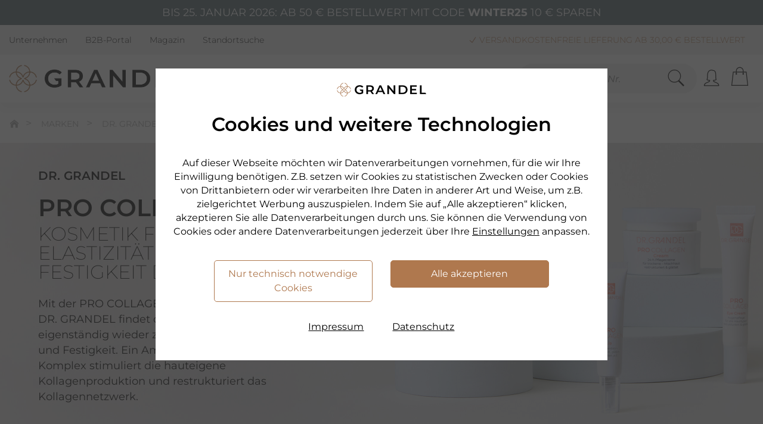

--- FILE ---
content_type: text/html; charset=utf-8
request_url: https://www.grandel.de/dr-grandel-kosmetik/pro-collagen
body_size: 231128
content:
<!DOCTYPE html>
<html lang="de" class=" feature-landingpage">
<head>
        <!-- NEUER SEITENRAHMEN R2022
        *** Vielen Dank fuer Ihr Interesse am Quellcode ***
        Copyright: drumedar Internet-Entwicklungs-GmbH
        Web:       www.drumedar.de
        E-Mail:    info@drumedar.de
        Info: appl12 / 7 / 500 / 0
        -->

    <title>DR. GRANDEL PRO COLLAGEN Kosmetik jetzt online kaufen</title>
    <meta charset="utf-8">
    <meta name="viewport" content="width=device-width, initial-scale=1">
    <meta name="author" content="GRANDEL - The Beautyness Company" />
    <meta http-equiv="expires" content="0" />
    
    <meta name="pragma" content="no-cache"/>
    <meta name="cache-control" content="no-cache" />

    <meta name="title" content="DR. GRANDEL PRO COLLAGEN Kosmetik jetzt online kaufen" />
    <meta name="description" content="&#x2713;DR. GRANDEL PRO COLLAGEN Produkte &#x2713;Neue Elastizit&auml;t &amp; Festigkeit &#x2713;Ohne tierisches Kollagen &#x2713;Gl&auml;ttende Kosmetik jetzt online kaufen!" />

    <!--Favicon neu-->
    <link rel="apple-touch-icon" sizes="180x180" href="https://static.grandel.de/img/favicons/99_A_apple-touch-icon.png">
    <link rel="icon" type="image/png" href="https://static.grandel.de/img/favicons/99_A_favicon-32x32.png" sizes="32x32">
    <link rel="icon" type="image/png" href="https://static.grandel.de/img/favicons/99_A_favicon-16x16.png" sizes="16x16">
    <link rel="manifest" href="https://static.grandel.de/img/favicons/99_A_manifest.json">
    <link rel="mask-icon" href="https://static.grandel.de/img/favicons/99_A_safari-pinned-tab.svg" color="#5bbad5">
    <meta name="msapplication-TileColor" content="#000000">
    <meta name="msapplication-config" content="https://static.grandel.de/img/favicons/browserconfig.xml">
    <link rel="shortcut icon" href="https://static.grandel.de/img/favicons/99_A_favicon.ico">
    <meta name="theme-color" content="#ffffff">
    <meta name="facebook-domain-verification" content="uy8bae7z2oxfvil3pz8lckbswj4xj8" />
    
    
<meta name="google-site-verification" content="vnk1BzL_N8AS7UEa0-pj5cvv81WuKaxZMxpl3cL9LM4" />
<meta name="language" content="de" />
<script type="application/ld+json">[
   {
      "url" : "https://www.grandel.de/",
      "name" : "GRANDEL",
      "sameAs" : [
         "https://www.instagram.com/dr.grandel.official",
         "https://www.facebook.com/dr.grandel"
      ],
      "potentialAction" : [
         {
            "@type" : "SearchAction",
            "query-input" : "required name=search_term_string",
            "target" : {
               "urlTemplate" : "https://www.grandel.de/F=suche?q={search_term_string}",
               "@type" : "EntryPoint"
            }
         }
      ],
      "headline" : "Kosmetik Online-Shop der Marken DR. GRANDEL, PHYRIS & ARABESQUE",
      "@context" : "http://schema.org",
      "@type" : "Website"
   },
   {
      "sameAs" : [
         "https://www.instagram.com/dr.grandel.official",
         "https://www.facebook.com/dr.grandel"
      ],
      "name" : "GRANDEL",
      "contactPoint" : {
         "telephone" : "+49 821 3202134",
         "email" : "info@grandel.de",
         "contactType" : "customer service"
      },
      "logo" : "https://static.grandel.de/img/grandel_logo_website_119x119.jpg",
      "alternateName" : "DR. GRANDEL Offizieller Shop",
      "legalName" : "DR. GRANDEL GmbH",
      "url" : "https://www.grandel.de/",
      "@type" : "Organization",
      "@context" : "http://schema.org"
   }
]
</script>
    <!-- Fonts -->
     
    
                <script type="text/javascript">
                <!--
                    var suchfeld = "Suchbegriff / Art.Nr.",
                        url_basis = "https://www.grandel.de",
                        konf = {},
                        id_sis = "0";
                    
                    var suggestTexte = new Object();
                    
        suggestTexte['searchTerm.headline'] = "Vorschläge";
        suggestTexte['category.headline'] = "Kategorie";
        suggestTexte['content.headline'] = "Informationen";
        suggestTexte['products.headline'] = "Produkte";
        suggestTexte['downloads.headline'] = "Downloads";
        suggestTexte['searchTerm'] = "";
        suggestTexte['noResults'] = "";
        suggestTexte['allResults'] = "Alle Treffer anzeigen";
    
                    
                //-->
                </script>

                <link rel="preload" href="https://static.grandel.de/css/1124/fonts/DRG_889585a94c677f1a5a0a8d625b9b87ec.woff2" as="font" type="font/woff2" crossorigin>
                <link rel="preload" href="https://static.grandel.de/css/1124/fonts/montserrat-v23-latin/montserrat-v23-latin-regular.woff2" as="font" type="font/woff2" crossorigin>
                <link rel="preload" href="https://static.grandel.de/css/1124/fonts/montserrat-v23-latin/montserrat-v23-latin-200.woff2" as="font" type="font/woff2" crossorigin>
                <link rel="preload" href="https://static.grandel.de/css/1124/fonts/montserrat-v23-latin/montserrat-v23-latin-300.woff2" as="font" type="font/woff2" crossorigin>
                <link rel="preload" href="https://static.grandel.de/css/1124/fonts/montserrat-v23-latin/montserrat-v23-latin-600.woff2" as="font" type="font/woff2" crossorigin>
                <link rel="preload" href="https://static.grandel.de/css/1124/fonts/montserrat-v23-latin/montserrat-v23-latin-700.woff2" as="font" type="font/woff2" crossorigin>
                <link rel="preload" href="https://static.grandel.de/css/1124/fonts/montserrat-v23-latin/montserrat-v23-latin-300italic.woff2" as="font" type="font/woff2" crossorigin>
                <link rel="preload" href="https://static.grandel.de/css/1124/fonts/montserrat-v23-latin/montserrat-v23-latin-italic.woff2" as="font" type="font/woff2" crossorigin>
                <link rel="preload" href="https://static.grandel.de/css/1124/fonts/cormorant-garamond-v14-latin/cormorant-garamond-v14-latin-italic.woff2" as="font" type="font/woff2" crossorigin>

                <link rel="preload" href="https://static.grandel.de/css/1124/drg_fo_extern.min.css" as="style" >
                <link href="https://static.grandel.de/css/1124/drg_fo_extern.min.css" rel="stylesheet" type="text/css" />
                <link rel="preload" href="https://static.grandel.de/css/1124/drg_fo_intern.min.css" as="style" >
                <link href="https://static.grandel.de/css/1124/drg_fo_intern.min.css" rel="stylesheet" type="text/css" />
                
                
        <script type="text/javascript">
            window.cookieConsent = {}
        </script>
    
                <script type="text/javascript">function flagFeatureAktiv(idFeature) { return document.getElementsByTagName("html")[0].classList.contains('feature-' + idFeature); }</script>
            
    
    <link rel="alternate" href="https://www.cosmetic-gallery.at/dr-grandel-kosmetik/pro-collagen" hreflang="de-AT" />
<link rel="alternate" href="https://www.grandel.de/dr-grandel-kosmetik/pro-collagen" hreflang="DE" />
<link rel="alternate" href="https://www.grandel.nl/dr-grandel-cosmetica/pro-collagen" hreflang="NL" />
<link rel="alternate" href="https://www.grandel.de/dr-grandel-kosmetik/pro-collagen" hreflang="x-default" />
    
    <link rel="canonical" href="https://www.grandel.de/dr-grandel-kosmetik/pro-collagen" />
    
</head>
<body  id="SIS_0" class="m_99_A template-7 seite-7 fokus-markierung" data-d-hi="seite-7">
    <script>
    	var laufband = {};
        var datenTabslider = {};
    </script>
    
        
            <script class="targeting">
                window.dataLayer = window.dataLayer || [];
                window.dataLayer.push({
                    client_ip: "18.117.133.42",
distribution_group: "99_A",
env: "prod",
event: "page_meta",
login_status: "false",
page_type: "kategorie",
user_agent: "Mozilla/5.0 (Macintosh; Intel Mac OS X 10_15_7) AppleWebKit/537.36 (KHTML, like Gecko) Chrome/131.0.0.0 Safari/537.36; ClaudeBot/1.0; +claudebot@anthropic.com)",
website_country: "DE",
website_language: "de",
website_type: "shop"
                });
            </script>
        
        <script type="text/javascript" class="targeting">
            window.dataLayer = window.dataLayer || [];
            dataLayer.push({ 'pageview_id': '61c827b5769c9965b448d57c7dcb52a2da33bf5bdb10da3c80a923b88e0f3bf6' });
        </script>
    
        
        <script type="text/javascript">
            window.dataLayer = window.dataLayer || [];
            function gtag(){window.dataLayer.push(arguments);}
            gtag('consent', 'default', {"ad_user_data":"denied","personalization_storage":"denied","functionality_storage":"denied","analytics_storage":"denied","ad_storage":"denied","security_storage":"granted","ad_personalization":"denied"});
            window.uetq = window.uetq || [];
            window.uetq.push('consent', 'default', {"ad_storage":"denied"});
            window.dataLayer.push({'d_consent': {"funktional":"denied","performance":"denied","notwendig":"granted","targeting":"denied"}});
        </script>
    
        
        <script type="text/javascript">
            (
                function(w,d,s,l,i){
                    w[l]=w[l]||[];
                    w[l].push({"gtm.start":new Date().getTime(),event:"gtm.js"});
                    var f=d.getElementsByTagName(s)[0],j=d.createElement(s),dl=l!="dataLayer"?"&l="+l:"";
                    j.async=true;
                    j.src="https://data.grandel.de/gtm.js?id="+i+dl;
                    f.parentNode.insertBefore(j,f);
                }
            )(window, document,"script","dataLayer","GTM-58LSB3J");
        </script>
        <noscript><iframe src="https://data.grandel.de/ns.html?id=GTM-58LSB3J" height="0" width="0" style="display:none;visibility:hidden"></iframe></noscript>
    
        
        <script type="text/javascript" class="targeting">
            window.dataLayer = window.dataLayer || [];
            dataLayer.push({ 'event_id': 'fccebc3333242660c656277a0501d54b52382b3bef4f631949d0faacd0962897' });
        </script>
    
        <script type="text/javascript">
            window.dataLayer = window.dataLayer || [];
            dataLayer.push({ criteo: null });
            dataLayer.push ({
                'criteo': {
                    
                    'listing_categories': 'Marken>DR. GRANDEL Kosmetik>PRO COLLAGEN',
                    'listing_ids': ['41114','41698','41695'],
                    'page_type': 'Listing'
                }
            });
        </script>
    
        <script type="text/javascript">
            window.dataLayer = window.dataLayer || [];
            dataLayer.push({ facebook: null });
            dataLayer.push ({
                'facebook': {
                    'event': 'view_content',
                    'content_ids' : ['15504'],
                    'content_name': 'PRO COLLAGEN',
                    'content_type': 'product_group'
                }
            });
        </script>
    
    
    <div id="WRAPPER">
    	
        
            <section style="background-color: #4F636B;" data-d-hi="aktionsleiste">
                <div class="container">
                    <div class="row">
                        <div class="col-12 text-center">
                            <p class="my-2 text-uppercase" style="color:#FFFFFF;">Bis 25. Januar 2026: Ab 50 € Bestellwert mit Code <span class="font-weight-bold">WINTER25</span> 10 €  sparen</p>
                        </div>
                    </div>
                </div>
            </section>
        
        
        <header>
            
                <div id="PREHEADER">
                    <div class="bg-grau-100">
                        <div class="container serviceleiste" data-d-hi="menue_header">
                            <div class="row">
                                <div class="col-12 d-flex justify-content-between align-items-center">
                                    
        <ul>
            
            <li>
                <a href="https://www.grandel.de/unternehmen" title="Unternehmen">
                    Unternehmen
                </a>
            </li>
        
            <li>
                <a target="blank" href="https://b2b.grandel.de?utm_campaign=b2c_shop&utm_source=sonstiges.sonstiges&utm_medium=referral" title="B2B-Portal">
                    B2B-Portal
                </a>
            </li>
        
            <li>
                <a href="https://www.grandel.de/magazin" title="Magazin">
                    Magazin
                </a>
            </li>
        
            <li>
                <a href="https://www.grandel.de/bezugsquellen" title="Standortsuche">
                    Standortsuche
                </a>
            </li>
        
        </ul>
    
                                    
                <div class="d-flex justify-content-end align-items-center">
                    
        
            <ul id="NT-TITLE" class="usp-meta">
                
                <li><i class="icons8-checkmark-filled"></i> Versandkostenfreie Lieferung ab 30,00 € Bestellwert</li>
            

                <li><i class="icons8-checkmark-filled"></i> Schnelle Lieferung (bei Verfügbarkeit)</li>
            

                <li><i class="icons8-checkmark-filled"></i> Kauf auf Rechnung, Lastschrift & PayPal</li>
            
            </ul>
        
        
    
                </div>
            
                                </div>
                            </div>
                        </div>
                    </div>
                </div>
            
            <div id="NAVIGATION">
                <div class="header">
                    <div class="container d-flex justify-content-lg-between justify-content-md-start align-items-center">
                        <div class="offcanvas-toggle">
                            <a href="#MENU_OFFCANVAS" class="hamburger hamburger--squeeze" data-d-trc="custom_event" data-item="{&quot;event_name&quot;:&quot;navigation_burger_menu_open&quot;}">
                                <div class="hamburger-box">
                                    <div class="hamburger-inner"></div>
                                </div>
                            </a>
                        </div>
                        <div class="logo" data-d-hi="logo">
                            <a href="https://www.grandel.de/">
                                <img class="logo-img" src="https://static.grandel.de/img/logo_drg_2022.png" title="Grandel" alt="Grandel"/>
                                
            <img class="logo-mobile-img" src="https://static.grandel.de/img/logo_drg_2022_icon.png" title="Grandel" alt="Grandel"/>
        
                            </a>
                        </div>
                        
        <nav id="MAIN-NAVIGATION">
            <ul class="meganavigation" data-d-hi="meganavigation">
                
            <!-- Markenshopsmenue -->
            <li id="NAV-1" class="navpoint">
                <span id="NAVIPOINT-1" class="color-drg" tabindex="0">Marken</span>

                <div class="dd-menu">
                    <div class="container container-xl-75" id="DROPDOWN_DRG">
                        <div class="row"><div class="col-md-2 p-0"><ul><li class="h3 h3-link"><a href="https://www.grandel.de/dr-grandel-kosmetik" data-d-trc="custom_event" data-item="{&quot;event_name&quot;:&quot;navigation_main&quot;,&quot;navigation_main&quot;:{&quot;click_item&quot;:&quot;DR. GRANDEL&quot;,&quot;navigation_level&quot;:&quot;level_1&quot;}}">DR. GRANDEL</a></li>
                        <li class="hl">
                            <a id="ID_MEGANAVI_100" href="https://www.grandel.de/dr-grandel-kosmetik/ampullen" data-d-trc="custom_event" data-item="{&quot;event_name&quot;:&quot;navigation_main&quot;,&quot;navigation_main&quot;:{&quot;navigation_level&quot;:&quot;level_2&quot;,&quot;click_item&quot;:&quot;Ampullen&quot;}}" data-d-hi="meganavigation" >
                                Ampullen
                            </a>
                        </li>
                    
                        <li class="hl">
                            <a id="ID_MEGANAVI_101" href="https://www.grandel.de/dr-grandel-kosmetik/beautygen" data-d-trc="custom_event" data-item="{&quot;navigation_main&quot;:{&quot;navigation_level&quot;:&quot;level_2&quot;,&quot;click_item&quot;:&quot;Beautygen&quot;},&quot;event_name&quot;:&quot;navigation_main&quot;}" data-d-hi="meganavigation" >
                                Beautygen
                            </a>
                        </li>
                    
                        <li class="hl">
                            <a id="ID_MEGANAVI_102" href="https://www.grandel.de/dr-grandel-kosmetik/elements-of-nature" data-d-trc="custom_event" data-item="{&quot;navigation_main&quot;:{&quot;click_item&quot;:&quot;Elements of Nature&quot;,&quot;navigation_level&quot;:&quot;level_2&quot;},&quot;event_name&quot;:&quot;navigation_main&quot;}" data-d-hi="meganavigation" >
                                Elements of Nature
                            </a>
                        </li>
                    
                        <li class="hl">
                            <a id="ID_MEGANAVI_103" href="https://www.grandel.de/dr-grandel-kosmetik/experts" data-d-trc="custom_event" data-item="{&quot;navigation_main&quot;:{&quot;click_item&quot;:&quot;Experts&quot;,&quot;navigation_level&quot;:&quot;level_2&quot;},&quot;event_name&quot;:&quot;navigation_main&quot;}" data-d-hi="meganavigation" >
                                Experts
                            </a>
                        </li>
                    
                        <li class="hl">
                            <a id="ID_MEGANAVI_104" href="https://www.grandel.de/dr-grandel-kosmetik/high-excellence" data-d-trc="custom_event" data-item="{&quot;navigation_main&quot;:{&quot;click_item&quot;:&quot;High Excellence&quot;,&quot;navigation_level&quot;:&quot;level_2&quot;},&quot;event_name&quot;:&quot;navigation_main&quot;}" data-d-hi="meganavigation" >
                                High Excellence
                            </a>
                        </li>
                    
                        <li class="hl">
                            <a id="ID_MEGANAVI_105" href="https://www.grandel.de/dr-grandel-kosmetik/hydro-active" data-d-trc="custom_event" data-item="{&quot;event_name&quot;:&quot;navigation_main&quot;,&quot;navigation_main&quot;:{&quot;navigation_level&quot;:&quot;level_2&quot;,&quot;click_item&quot;:&quot;Hydro Active&quot;}}" data-d-hi="meganavigation" >
                                Hydro Active
                            </a>
                        </li>
                    
                        <li class="hl">
                            <a id="ID_MEGANAVI_106" href="https://www.grandel.de/dr-grandel-kosmetik/hydro-lipid" data-d-trc="custom_event" data-item="{&quot;event_name&quot;:&quot;navigation_main&quot;,&quot;navigation_main&quot;:{&quot;navigation_level&quot;:&quot;level_2&quot;,&quot;click_item&quot;:&quot;Hydro Lipid&quot;}}" data-d-hi="meganavigation" >
                                Hydro Lipid
                            </a>
                        </li>
                    
                        <li class="hl">
                            <a id="ID_MEGANAVI_107" href="https://www.grandel.de/dr-grandel-kosmetik/nutri-sensation" data-d-trc="custom_event" data-item="{&quot;navigation_main&quot;:{&quot;navigation_level&quot;:&quot;level_2&quot;,&quot;click_item&quot;:&quot;Nutri Sensation&quot;},&quot;event_name&quot;:&quot;navigation_main&quot;}" data-d-hi="meganavigation" >
                                Nutri Sensation
                            </a>
                        </li>
                    
                        <li class="hl">
                            <a id="ID_MEGANAVI_108" href="https://www.grandel.de/dr-grandel-kosmetik/phyto-care" data-d-trc="custom_event" data-item="{&quot;event_name&quot;:&quot;navigation_main&quot;,&quot;navigation_main&quot;:{&quot;navigation_level&quot;:&quot;level_2&quot;,&quot;click_item&quot;:&quot;Phyto Care&quot;}}" data-d-hi="meganavigation" >
                                Phyto Care
                            </a>
                        </li>
                    
                        <li class="hl">
                            <a id="ID_MEGANAVI_109" href="https://www.grandel.de/dr-grandel-kosmetik/pro-collagen" data-d-trc="custom_event" data-item="{&quot;navigation_main&quot;:{&quot;click_item&quot;:&quot;Pro Collagen&quot;,&quot;navigation_level&quot;:&quot;level_2&quot;},&quot;event_name&quot;:&quot;navigation_main&quot;}" data-d-hi="meganavigation" >
                                Pro Collagen
                            </a>
                        </li>
                    
                        <li class="hl">
                            <a id="ID_MEGANAVI_110" href="https://www.grandel.de/dr-grandel-kosmetik/puricode" data-d-trc="custom_event" data-item="{&quot;navigation_main&quot;:{&quot;navigation_level&quot;:&quot;level_2&quot;,&quot;click_item&quot;:&quot;Puricode&quot;},&quot;event_name&quot;:&quot;navigation_main&quot;}" data-d-hi="meganavigation" >
                                Puricode
                            </a>
                        </li>
                    
                        <li class="hl">
                            <a id="ID_MEGANAVI_111" href="https://www.grandel.de/dr-grandel-kosmetik/reinigung" data-d-trc="custom_event" data-item="{&quot;event_name&quot;:&quot;navigation_main&quot;,&quot;navigation_main&quot;:{&quot;click_item&quot;:&quot;Reinigung&quot;,&quot;navigation_level&quot;:&quot;level_2&quot;}}" data-d-hi="meganavigation" >
                                Reinigung
                            </a>
                        </li>
                    
                        <li class="hl">
                            <a id="ID_MEGANAVI_112" href="https://www.grandel.de/dr-grandel-kosmetik/sensicode" data-d-trc="custom_event" data-item="{&quot;event_name&quot;:&quot;navigation_main&quot;,&quot;navigation_main&quot;:{&quot;click_item&quot;:&quot;Sensicode&quot;,&quot;navigation_level&quot;:&quot;level_2&quot;}}" data-d-hi="meganavigation" >
                                Sensicode
                            </a>
                        </li>
                    
                        <li class="hl">
                            <a id="ID_MEGANAVI_113" href="https://www.grandel.de/dr-grandel-kosmetik/smart-nature" data-d-trc="custom_event" data-item="{&quot;navigation_main&quot;:{&quot;navigation_level&quot;:&quot;level_2&quot;,&quot;click_item&quot;:&quot;Smart Nature&quot;},&quot;event_name&quot;:&quot;navigation_main&quot;}" data-d-hi="meganavigation" >
                                Smart Nature
                            </a>
                        </li>
                    
                        <li class="hl">
                            <a id="ID_MEGANAVI_114" href="https://www.grandel.de/dr-grandel-kosmetik/timeless" data-d-trc="custom_event" data-item="{&quot;event_name&quot;:&quot;navigation_main&quot;,&quot;navigation_main&quot;:{&quot;click_item&quot;:&quot;Timeless&quot;,&quot;navigation_level&quot;:&quot;level_2&quot;}}" data-d-hi="meganavigation" >
                                Timeless
                            </a>
                        </li>
                    
                        <li class="hl">
                            <a id="ID_MEGANAVI_115" href="https://www.grandel.de/dr-grandel-kosmetik/vitamin-infusion" data-d-trc="custom_event" data-item="{&quot;event_name&quot;:&quot;navigation_main&quot;,&quot;navigation_main&quot;:{&quot;navigation_level&quot;:&quot;level_2&quot;,&quot;click_item&quot;:&quot;Vitamin Infusion&quot;}}" data-d-hi="meganavigation" >
                                Vitamin Infusion
                            </a>
                        </li>
                    </ul></div><div class="col-md-2 p-0"><ul><li class="h3 h3-link"><a href="https://www.grandel.de/phyris" data-d-trc="custom_event" data-item="{&quot;navigation_main&quot;:{&quot;navigation_level&quot;:&quot;level_1&quot;,&quot;click_item&quot;:&quot;PHYRIS&quot;},&quot;event_name&quot;:&quot;navigation_main&quot;}">PHYRIS</a></li>
                        <li class="hl">
                            <a id="ID_MEGANAVI_117" href="https://www.grandel.de/phyris/aquactive" data-d-trc="custom_event" data-item="{&quot;event_name&quot;:&quot;navigation_main&quot;,&quot;navigation_main&quot;:{&quot;click_item&quot;:&quot;AQUActive&quot;,&quot;navigation_level&quot;:&quot;level_2&quot;}}" data-d-hi="meganavigation" >
                                AQUActive
                            </a>
                        </li>
                    
                        <li class="hl">
                            <a id="ID_MEGANAVI_118" href="https://www.grandel.de/phyris/blossom" data-d-trc="custom_event" data-item="{&quot;navigation_main&quot;:{&quot;navigation_level&quot;:&quot;level_2&quot;,&quot;click_item&quot;:&quot;Blossom&quot;},&quot;event_name&quot;:&quot;navigation_main&quot;}" data-d-hi="meganavigation" >
                                Blossom
                            </a>
                        </li>
                    
                        <li class="hl">
                            <a id="ID_MEGANAVI_119" href="https://www.grandel.de/phyris/derma-control" data-d-trc="custom_event" data-item="{&quot;event_name&quot;:&quot;navigation_main&quot;,&quot;navigation_main&quot;:{&quot;navigation_level&quot;:&quot;level_2&quot;,&quot;click_item&quot;:&quot;Derma Control&quot;}}" data-d-hi="meganavigation" >
                                Derma Control
                            </a>
                        </li>
                    
                        <li class="hl">
                            <a id="ID_MEGANAVI_120" href="https://www.grandel.de/phyris/eye-zone" data-d-trc="custom_event" data-item="{&quot;event_name&quot;:&quot;navigation_main&quot;,&quot;navigation_main&quot;:{&quot;click_item&quot;:&quot;Eye Zone&quot;,&quot;navigation_level&quot;:&quot;level_2&quot;}}" data-d-hi="meganavigation" >
                                Eye Zone
                            </a>
                        </li>
                    
                        <li class="hl">
                            <a id="ID_MEGANAVI_121" href="https://www.grandel.de/phyris/forest" data-d-trc="custom_event" data-item="{&quot;navigation_main&quot;:{&quot;click_item&quot;:&quot;FoREST&quot;,&quot;navigation_level&quot;:&quot;level_2&quot;},&quot;event_name&quot;:&quot;navigation_main&quot;}" data-d-hi="meganavigation" >
                                FoREST
                            </a>
                        </li>
                    
                        <li class="hl">
                            <a id="ID_MEGANAVI_122" href="https://www.grandel.de/phyris/luxesse" data-d-trc="custom_event" data-item="{&quot;event_name&quot;:&quot;navigation_main&quot;,&quot;navigation_main&quot;:{&quot;navigation_level&quot;:&quot;level_2&quot;,&quot;click_item&quot;:&quot;Luxesse&quot;}}" data-d-hi="meganavigation" >
                                Luxesse
                            </a>
                        </li>
                    
                        <li class="hl">
                            <a id="ID_MEGANAVI_123" href="https://www.grandel.de/phyris/re" data-d-trc="custom_event" data-item="{&quot;navigation_main&quot;:{&quot;navigation_level&quot;:&quot;level_2&quot;,&quot;click_item&quot;:&quot;Re&quot;},&quot;event_name&quot;:&quot;navigation_main&quot;}" data-d-hi="meganavigation" >
                                Re
                            </a>
                        </li>
                    
                        <li class="hl">
                            <a id="ID_MEGANAVI_124" href="https://www.grandel.de/phyris/reinigung" data-d-trc="custom_event" data-item="{&quot;event_name&quot;:&quot;navigation_main&quot;,&quot;navigation_main&quot;:{&quot;navigation_level&quot;:&quot;level_2&quot;,&quot;click_item&quot;:&quot;Reinigung&quot;}}" data-d-hi="meganavigation" >
                                Reinigung
                            </a>
                        </li>
                    
                        <li class="hl">
                            <a id="ID_MEGANAVI_125" href="https://www.grandel.de/phyris/see-change" data-d-trc="custom_event" data-item="{&quot;event_name&quot;:&quot;navigation_main&quot;,&quot;navigation_main&quot;:{&quot;click_item&quot;:&quot;See Change&quot;,&quot;navigation_level&quot;:&quot;level_2&quot;}}" data-d-hi="meganavigation" >
                                See Change
                            </a>
                        </li>
                    
                        <li class="hl">
                            <a id="ID_MEGANAVI_126" href="https://www.grandel.de/phyris/sensitive" data-d-trc="custom_event" data-item="{&quot;event_name&quot;:&quot;navigation_main&quot;,&quot;navigation_main&quot;:{&quot;click_item&quot;:&quot;Sensitive&quot;,&quot;navigation_level&quot;:&quot;level_2&quot;}}" data-d-hi="meganavigation" >
                                Sensitive
                            </a>
                        </li>
                    
                        <li class="hl">
                            <a id="ID_MEGANAVI_127" href="https://www.grandel.de/phyris/skin-control" data-d-trc="custom_event" data-item="{&quot;event_name&quot;:&quot;navigation_main&quot;,&quot;navigation_main&quot;:{&quot;click_item&quot;:&quot;Skin Control&quot;,&quot;navigation_level&quot;:&quot;level_2&quot;}}" data-d-hi="meganavigation" >
                                Skin Control
                            </a>
                        </li>
                    
                        <li class="hl">
                            <a id="ID_MEGANAVI_128" href="https://www.grandel.de/phyris/somi" data-d-trc="custom_event" data-item="{&quot;navigation_main&quot;:{&quot;click_item&quot;:&quot;SOMI&quot;,&quot;navigation_level&quot;:&quot;level_2&quot;},&quot;event_name&quot;:&quot;navigation_main&quot;}" data-d-hi="meganavigation" >
                                SOMI
                            </a>
                        </li>
                    
                        <li class="hl">
                            <a id="ID_MEGANAVI_129" href="https://www.grandel.de/phyris/spiceup" data-d-trc="custom_event" data-item="{&quot;event_name&quot;:&quot;navigation_main&quot;,&quot;navigation_main&quot;:{&quot;click_item&quot;:&quot;SPICEup&quot;,&quot;navigation_level&quot;:&quot;level_2&quot;}}" data-d-hi="meganavigation" >
                                SPICEup
                            </a>
                        </li>
                    
                        <li class="hl">
                            <a id="ID_MEGANAVI_130" href="https://www.grandel.de/phyris/time-release" data-d-trc="custom_event" data-item="{&quot;event_name&quot;:&quot;navigation_main&quot;,&quot;navigation_main&quot;:{&quot;navigation_level&quot;:&quot;level_2&quot;,&quot;click_item&quot;:&quot;Time Release&quot;}}" data-d-hi="meganavigation" >
                                Time Release
                            </a>
                        </li>
                    
                        <li class="hl">
                            <a id="ID_MEGANAVI_131" href="https://www.grandel.de/phyris/trendline" data-d-trc="custom_event" data-item="{&quot;navigation_main&quot;:{&quot;click_item&quot;:&quot;Trendline&quot;,&quot;navigation_level&quot;:&quot;level_2&quot;},&quot;event_name&quot;:&quot;navigation_main&quot;}" data-d-hi="meganavigation" >
                                Trendline
                            </a>
                        </li>
                    
                        <li class="hl">
                            <a id="ID_MEGANAVI_132" href="https://www.grandel.de/phyris/triple-a" data-d-trc="custom_event" data-item="{&quot;navigation_main&quot;:{&quot;click_item&quot;:&quot;Triple A&quot;,&quot;navigation_level&quot;:&quot;level_2&quot;},&quot;event_name&quot;:&quot;navigation_main&quot;}" data-d-hi="meganavigation" >
                                Triple A
                            </a>
                        </li>
                    </ul></div><div class="col-md-2 p-0"><ul><li class="h3 h3-link"><a href="https://www.grandel.de/dr-grandel-health-products" data-d-trc="custom_event" data-item="{&quot;event_name&quot;:&quot;navigation_main&quot;,&quot;navigation_main&quot;:{&quot;click_item&quot;:&quot;DR. GRANDEL Health&quot;,&quot;navigation_level&quot;:&quot;level_1&quot;}}">DR. GRANDEL Health</a></li>
                        <li class="hl">
                            <a id="ID_MEGANAVI_134" href="https://www.grandel.de/dr-grandel-health-products/aminosaeuren-milchsaeurebakterien" data-d-trc="custom_event" data-item="{&quot;event_name&quot;:&quot;navigation_main&quot;,&quot;navigation_main&quot;:{&quot;click_item&quot;:&quot;Aminos&auml;uren &amp; Milchs&auml;urebakterien&quot;,&quot;navigation_level&quot;:&quot;level_2&quot;}}" data-d-hi="meganavigation" >
                                Aminosäuren &amp; Milchsäurebakterien
                            </a>
                        </li>
                    
                        <li class="hl">
                            <a id="ID_MEGANAVI_135" href="https://www.grandel.de/dr-grandel-health-products/aufbau-kraeftigung" data-d-trc="custom_event" data-item="{&quot;navigation_main&quot;:{&quot;navigation_level&quot;:&quot;level_2&quot;,&quot;click_item&quot;:&quot;Aufbau &amp; Kr&auml;ftigung&quot;},&quot;event_name&quot;:&quot;navigation_main&quot;}" data-d-hi="meganavigation" >
                                Aufbau &amp; Kräftigung
                            </a>
                        </li>
                    
                        <li class="hl">
                            <a id="ID_MEGANAVI_136" href="https://www.grandel.de/dr-grandel-health-products/beauty-specials" data-d-trc="custom_event" data-item="{&quot;event_name&quot;:&quot;navigation_main&quot;,&quot;navigation_main&quot;:{&quot;navigation_level&quot;:&quot;level_2&quot;,&quot;click_item&quot;:&quot;Beauty Specials&quot;}}" data-d-hi="meganavigation" >
                                Beauty Specials
                            </a>
                        </li>
                    
                        <li class="hl">
                            <a id="ID_MEGANAVI_137" href="https://www.grandel.de/dr-grandel-health-products/enzyme-coenzyme" data-d-trc="custom_event" data-item="{&quot;event_name&quot;:&quot;navigation_main&quot;,&quot;navigation_main&quot;:{&quot;click_item&quot;:&quot;Enzyme &amp; Coenzyme&quot;,&quot;navigation_level&quot;:&quot;level_2&quot;}}" data-d-hi="meganavigation" >
                                Enzyme &amp; Coenzyme
                            </a>
                        </li>
                    
                        <li class="hl">
                            <a id="ID_MEGANAVI_138" href="https://www.grandel.de/dr-grandel-health-products/gedaechtnis-konzentration" data-d-trc="custom_event" data-item="{&quot;event_name&quot;:&quot;navigation_main&quot;,&quot;navigation_main&quot;:{&quot;click_item&quot;:&quot;Ged&auml;chtnis &amp; Konzentration&quot;,&quot;navigation_level&quot;:&quot;level_2&quot;}}" data-d-hi="meganavigation" >
                                Gedächtnis &amp; Konzentration
                            </a>
                        </li>
                    
                        <li class="hl">
                            <a id="ID_MEGANAVI_139" href="https://www.grandel.de/dr-grandel-health-products/gelenke" data-d-trc="custom_event" data-item="{&quot;event_name&quot;:&quot;navigation_main&quot;,&quot;navigation_main&quot;:{&quot;click_item&quot;:&quot;Gelenke&quot;,&quot;navigation_level&quot;:&quot;level_2&quot;}}" data-d-hi="meganavigation" >
                                Gelenke
                            </a>
                        </li>
                    
                        <li class="hl">
                            <a id="ID_MEGANAVI_140" href="https://www.grandel.de/dr-grandel-health-products/mineralstoffe-spurenelemente" data-d-trc="custom_event" data-item="{&quot;event_name&quot;:&quot;navigation_main&quot;,&quot;navigation_main&quot;:{&quot;click_item&quot;:&quot;Mineralstoffe &amp; Spurenelemente&quot;,&quot;navigation_level&quot;:&quot;level_2&quot;}}" data-d-hi="meganavigation" >
                                Mineralstoffe &amp; Spurenelemente
                            </a>
                        </li>
                    
                        <li class="hl">
                            <a id="ID_MEGANAVI_141" href="https://www.grandel.de/dr-grandel-health-products/phyto-spezialitaeten" data-d-trc="custom_event" data-item="{&quot;event_name&quot;:&quot;navigation_main&quot;,&quot;navigation_main&quot;:{&quot;click_item&quot;:&quot;PHYTO-Spezialit&auml;ten&quot;,&quot;navigation_level&quot;:&quot;level_2&quot;}}" data-d-hi="meganavigation" >
                                PHYTO-Spezialitäten
                            </a>
                        </li>
                    
                        <li class="hl">
                            <a id="ID_MEGANAVI_142" href="https://www.grandel.de/dr-grandel-health-products/vitamine-bioflavonoide" data-d-trc="custom_event" data-item="{&quot;navigation_main&quot;:{&quot;navigation_level&quot;:&quot;level_2&quot;,&quot;click_item&quot;:&quot;Vitamine &amp; Bioflavonoide&quot;},&quot;event_name&quot;:&quot;navigation_main&quot;}" data-d-hi="meganavigation" >
                                Vitamine &amp; Bioflavonoide
                            </a>
                        </li>
                    
                        <li class="hl">
                            <a id="ID_MEGANAVI_143" href="https://www.grandel.de/dr-grandel-health-products/weizenkeime-ballaststoffe" data-d-trc="custom_event" data-item="{&quot;event_name&quot;:&quot;navigation_main&quot;,&quot;navigation_main&quot;:{&quot;navigation_level&quot;:&quot;level_2&quot;,&quot;click_item&quot;:&quot;Weizenkeime &amp; Ballaststoffe&quot;}}" data-d-hi="meganavigation" >
                                Weizenkeime &amp; Ballaststoffe
                            </a>
                        </li>
                    </ul></div><div class="col-md-2 p-0"><ul><li class="h3 h3-link"><a href="https://www.grandel.de/arabesque" data-d-trc="custom_event" data-item="{&quot;event_name&quot;:&quot;navigation_main&quot;,&quot;navigation_main&quot;:{&quot;click_item&quot;:&quot;ARABESQUE&quot;,&quot;navigation_level&quot;:&quot;level_1&quot;}}">ARABESQUE</a></li>
                        <li class="hl">
                            <a id="ID_MEGANAVI_145" href="https://www.grandel.de/arabesque/augen" data-d-trc="custom_event" data-item="{&quot;navigation_main&quot;:{&quot;click_item&quot;:&quot;Augen&quot;,&quot;navigation_level&quot;:&quot;level_2&quot;},&quot;event_name&quot;:&quot;navigation_main&quot;}" data-d-hi="meganavigation" >
                                Augen
                            </a>
                        </li>
                    
                        <li class="hl">
                            <a id="ID_MEGANAVI_146" href="https://www.grandel.de/arabesque/lippen" data-d-trc="custom_event" data-item="{&quot;event_name&quot;:&quot;navigation_main&quot;,&quot;navigation_main&quot;:{&quot;navigation_level&quot;:&quot;level_2&quot;,&quot;click_item&quot;:&quot;Lippen&quot;}}" data-d-hi="meganavigation" >
                                Lippen
                            </a>
                        </li>
                    
                        <li class="hl">
                            <a id="ID_MEGANAVI_147" href="https://www.grandel.de/arabesque/teint" data-d-trc="custom_event" data-item="{&quot;navigation_main&quot;:{&quot;navigation_level&quot;:&quot;level_2&quot;,&quot;click_item&quot;:&quot;Teint&quot;},&quot;event_name&quot;:&quot;navigation_main&quot;}" data-d-hi="meganavigation" >
                                Teint
                            </a>
                        </li>
                    
                        <li class="hl">
                            <a id="ID_MEGANAVI_148" href="https://www.grandel.de/arabesque/zubehoer" data-d-trc="custom_event" data-item="{&quot;event_name&quot;:&quot;navigation_main&quot;,&quot;navigation_main&quot;:{&quot;navigation_level&quot;:&quot;level_2&quot;,&quot;click_item&quot;:&quot;Zubeh&ouml;r&quot;}}" data-d-hi="meganavigation" >
                                Zubehör
                            </a>
                        </li>
                    <li class="h3 h3-link"><a href="https://www.grandel.de/rudy-profumi" data-d-trc="custom_event" data-item="{&quot;navigation_main&quot;:{&quot;click_item&quot;:&quot;RUDY PROFUMI&quot;,&quot;navigation_level&quot;:&quot;level_1&quot;},&quot;event_name&quot;:&quot;navigation_main&quot;}">RUDY PROFUMI</a></li>
                        <li class="hl">
                            <a id="ID_MEGANAVI_150" href="https://www.grandel.de/rudy-profumi/bade-duschgel" data-d-trc="custom_event" data-item="{&quot;event_name&quot;:&quot;navigation_main&quot;,&quot;navigation_main&quot;:{&quot;click_item&quot;:&quot;Bade- &amp; Duschgel&quot;,&quot;navigation_level&quot;:&quot;level_2&quot;}}" data-d-hi="meganavigation" >
                                Bade- &amp; Duschgel
                            </a>
                        </li>
                    
                        <li class="hl">
                            <a id="ID_MEGANAVI_151" href="https://www.grandel.de/rudy-profumi/fluessige-handseifen" data-d-trc="custom_event" data-item="{&quot;navigation_main&quot;:{&quot;navigation_level&quot;:&quot;level_2&quot;,&quot;click_item&quot;:&quot;Fl&uuml;ssige Handseife&quot;},&quot;event_name&quot;:&quot;navigation_main&quot;}" data-d-hi="meganavigation" >
                                Flüssige Handseife
                            </a>
                        </li>
                    
                        <li class="hl">
                            <a id="ID_MEGANAVI_152" href="https://www.grandel.de/rudy-profumi/raumduefte" data-d-trc="custom_event" data-item="{&quot;navigation_main&quot;:{&quot;navigation_level&quot;:&quot;level_2&quot;,&quot;click_item&quot;:&quot;Raumduft&quot;},&quot;event_name&quot;:&quot;navigation_main&quot;}" data-d-hi="meganavigation" >
                                Raumduft
                            </a>
                        </li>
                    <li class="h3 h3-link"><a href="https://www.grandel.de/gehwol" data-d-trc="custom_event" data-item="{&quot;navigation_main&quot;:{&quot;click_item&quot;:&quot;GEHWOL&quot;,&quot;navigation_level&quot;:&quot;level_1&quot;},&quot;event_name&quot;:&quot;navigation_main&quot;}">GEHWOL</a></li>
                        <li class="hl">
                            <a id="ID_MEGANAVI_154" href="https://www.grandel.de/gehwol" data-d-trc="custom_event" data-item="{&quot;event_name&quot;:&quot;navigation_main&quot;,&quot;navigation_main&quot;:{&quot;click_item&quot;:&quot;Fu&szlig;pflege&quot;,&quot;navigation_level&quot;:&quot;level_2&quot;}}" data-d-hi="meganavigation" >
                                Fußpflege
                            </a>
                        </li>
                    <li class="h3 h3-link"><a href="https://www.grandel.de/marken" data-d-trc="custom_event" data-item="{&quot;navigation_main&quot;:{&quot;click_item&quot;:&quot;ALLE MARKEN&quot;,&quot;navigation_level&quot;:&quot;level_1&quot;},&quot;event_name&quot;:&quot;navigation_main&quot;}">ALLE MARKEN</a></li></ul></div><div class="col-md-4 p-0"><a href="https://www.grandel.de/marken" data-d-trc="select_promotion" data-item='{"creative_slot":"Marken","promotion_id":"meganavigation","promotion_name":"meganavigation","creative_name":"placeholder_navi_grandel_390x390_ka25.jpg"}'><img class="lazy" src="[data-uri]" data-original="https://static.grandel.de/uimg/content/placeholder_navi_grandel_390x390_ka25.jpg" /></a></div></div>
                    </div>
                    <div class="container container-xl-75" id="DROPDOWN_PHY">
                        
                    </div>
                </div>
            </li>
        
                
            <!-- Unternehmensmenue -->
            <li id="NAV-2" class="navpoint" >
                <span id="NAVIPOINT-2" tabindex="0">Kosmetik</span>
                <div class="dd-menu grey">
                    <div class="container container-xl-75" id="DROPDOWN_ARA">
                            <div class="row"><div class="col-md-2 p-0"><ul><li class="h3 h3-link"><a href="https://www.grandel.de/marken#PUS_FILTER" data-d-trc="custom_event" data-item="{&quot;event_name&quot;:&quot;navigation_main&quot;,&quot;navigation_main&quot;:{&quot;navigation_level&quot;:&quot;level_1&quot;,&quot;click_item&quot;:&quot;Pflegewirkung&quot;}}">Pflegewirkung</a></li>
                        <li class="hl">
                            <a id="ID_MEGANAVI_40" href="https://www.grandel.de/filterkategorien/kosmetik/anti-age" data-d-trc="custom_event" data-item="{&quot;navigation_main&quot;:{&quot;click_item&quot;:&quot;Anti-Age Kosmetik&quot;,&quot;navigation_level&quot;:&quot;level_2&quot;},&quot;event_name&quot;:&quot;navigation_main&quot;}" data-d-hi="meganavigation" >
                                Anti-Age Kosmetik
                            </a>
                        </li>
                    
                        <li class="hl">
                            <a id="ID_MEGANAVI_41" href="https://www.grandel.de/filterkategorien/kosmetik/feuchtigkeit-spenden" data-d-trc="custom_event" data-item="{&quot;event_name&quot;:&quot;navigation_main&quot;,&quot;navigation_main&quot;:{&quot;click_item&quot;:&quot;Feuchtigkeit spenden&quot;,&quot;navigation_level&quot;:&quot;level_2&quot;}}" data-d-hi="meganavigation" >
                                Feuchtigkeit spenden
                            </a>
                        </li>
                    
                        <li class="hl">
                            <a id="ID_MEGANAVI_42" href="https://www.grandel.de/filterkategorien/kosmetik/verfeinern" data-d-trc="custom_event" data-item="{&quot;navigation_main&quot;:{&quot;navigation_level&quot;:&quot;level_2&quot;,&quot;click_item&quot;:&quot;Verfeinern&quot;},&quot;event_name&quot;:&quot;navigation_main&quot;}" data-d-hi="meganavigation" >
                                Verfeinern
                            </a>
                        </li>
                    
                        <li class="hl">
                            <a id="ID_MEGANAVI_43" href="https://www.grandel.de/filterkategorien/kosmetik/roetungen-im-gesicht-mindern" data-d-trc="custom_event" data-item="{&quot;navigation_main&quot;:{&quot;navigation_level&quot;:&quot;level_2&quot;,&quot;click_item&quot;:&quot;R&ouml;tungen mindern&quot;},&quot;event_name&quot;:&quot;navigation_main&quot;}" data-d-hi="meganavigation" >
                                Rötungen mindern
                            </a>
                        </li>
                    
                        <li class="hl">
                            <a id="ID_MEGANAVI_44" href="https://www.grandel.de/filterkategorien/kosmetik/beruhigen" data-d-trc="custom_event" data-item="{&quot;event_name&quot;:&quot;navigation_main&quot;,&quot;navigation_main&quot;:{&quot;click_item&quot;:&quot;Sensible Haut beruhigen&quot;,&quot;navigation_level&quot;:&quot;level_2&quot;}}" data-d-hi="meganavigation" >
                                Sensible Haut beruhigen
                            </a>
                        </li>
                    
                        <li class="hl">
                            <a id="ID_MEGANAVI_45" href="https://www.grandel.de/filterkategorien/kosmetik/unreine-haut" data-d-trc="custom_event" data-item="{&quot;navigation_main&quot;:{&quot;navigation_level&quot;:&quot;level_2&quot;,&quot;click_item&quot;:&quot;Unreinheiten kl&auml;ren&quot;},&quot;event_name&quot;:&quot;navigation_main&quot;}" data-d-hi="meganavigation" >
                                Unreinheiten klären
                            </a>
                        </li>
                    <li class="h3 h3-link"><a href="https://www.grandel.de/marken#PUS_FILTER" data-d-trc="custom_event" data-item="{&quot;navigation_main&quot;:{&quot;navigation_level&quot;:&quot;level_1&quot;,&quot;click_item&quot;:&quot;Hauttyp&quot;},&quot;event_name&quot;:&quot;navigation_main&quot;}">Hauttyp</a></li>
                        <li class="hl">
                            <a id="ID_MEGANAVI_47" href="https://www.grandel.de/filterkategorien/kosmetik/trockene-haut" data-d-trc="custom_event" data-item="{&quot;event_name&quot;:&quot;navigation_main&quot;,&quot;navigation_main&quot;:{&quot;click_item&quot;:&quot;Trockene Haut&quot;,&quot;navigation_level&quot;:&quot;level_2&quot;}}" data-d-hi="meganavigation" >
                                Trockene Haut
                            </a>
                        </li>
                    
                        <li class="hl">
                            <a id="ID_MEGANAVI_48" href="https://www.grandel.de/filterkategorien/kosmetik/mischhaut" data-d-trc="custom_event" data-item="{&quot;event_name&quot;:&quot;navigation_main&quot;,&quot;navigation_main&quot;:{&quot;navigation_level&quot;:&quot;level_2&quot;,&quot;click_item&quot;:&quot;Mischhaut&quot;}}" data-d-hi="meganavigation" >
                                Mischhaut
                            </a>
                        </li>
                    
                        <li class="hl">
                            <a id="ID_MEGANAVI_49" href="https://www.grandel.de/filterkategorien/kosmetik/fettige-haut" data-d-trc="custom_event" data-item="{&quot;event_name&quot;:&quot;navigation_main&quot;,&quot;navigation_main&quot;:{&quot;click_item&quot;:&quot;Fettige Haut&quot;,&quot;navigation_level&quot;:&quot;level_2&quot;}}" data-d-hi="meganavigation" >
                                Fettige Haut
                            </a>
                        </li>
                    
                        <li class="hl">
                            <a id="ID_MEGANAVI_50" href="https://www.grandel.de/filterkategorien/kosmetik/normale-haut" data-d-trc="custom_event" data-item="{&quot;navigation_main&quot;:{&quot;navigation_level&quot;:&quot;level_2&quot;,&quot;click_item&quot;:&quot;Normale Haut&quot;},&quot;event_name&quot;:&quot;navigation_main&quot;}" data-d-hi="meganavigation" >
                                Normale Haut
                            </a>
                        </li>
                    
                        <li class="hl">
                            <a id="ID_MEGANAVI_51" href="https://www.grandel.de/hautanalyse" data-d-trc="custom_event" data-item="{&quot;navigation_main&quot;:{&quot;navigation_level&quot;:&quot;level_2&quot;,&quot;click_item&quot;:&quot;Digitale Hautanalyse&amp;nbsp;&amp;#128269;&quot;},&quot;event_name&quot;:&quot;navigation_main&quot;}" data-d-hi="meganavigation" >
                                Digitale Hautanalyse&nbsp;&#128269;
                            </a>
                        </li>
                    </ul></div><div class="col-md-2 p-0"><ul><li class="h3 h3-link"><a href="https://www.grandel.de/filterkategorien/kosmetik/gesichtscreme" data-d-trc="custom_event" data-item="{&quot;event_name&quot;:&quot;navigation_main&quot;,&quot;navigation_main&quot;:{&quot;click_item&quot;:&quot;Gesichtspflege&quot;,&quot;navigation_level&quot;:&quot;level_1&quot;}}">Gesichtspflege</a></li>
                        <li class="hl">
                            <a id="ID_MEGANAVI_53" href="https://www.grandel.de/dr-grandel-kosmetik/ampullen" data-d-trc="custom_event" data-item="{&quot;navigation_main&quot;:{&quot;navigation_level&quot;:&quot;level_2&quot;,&quot;click_item&quot;:&quot;Ampullen&quot;},&quot;event_name&quot;:&quot;navigation_main&quot;}" data-d-hi="meganavigation" >
                                Ampullen
                            </a>
                        </li>
                    
                        <li class="hl">
                            <a id="ID_MEGANAVI_54" href="https://www.grandel.de/filterkategorien/kosmetik/24-stunden-pflege" data-d-trc="custom_event" data-item="{&quot;event_name&quot;:&quot;navigation_main&quot;,&quot;navigation_main&quot;:{&quot;click_item&quot;:&quot;24-Stunden-Creme&quot;,&quot;navigation_level&quot;:&quot;level_2&quot;}}" data-d-hi="meganavigation" >
                                24-Stunden-Creme
                            </a>
                        </li>
                    
                        <li class="hl">
                            <a id="ID_MEGANAVI_55" href="https://www.grandel.de/filterkategorien/kosmetik/nachtpflege" data-d-trc="custom_event" data-item="{&quot;event_name&quot;:&quot;navigation_main&quot;,&quot;navigation_main&quot;:{&quot;click_item&quot;:&quot;Nachtcreme&quot;,&quot;navigation_level&quot;:&quot;level_2&quot;}}" data-d-hi="meganavigation" >
                                Nachtcreme
                            </a>
                        </li>
                    
                        <li class="hl">
                            <a id="ID_MEGANAVI_56" href="https://www.grandel.de/filterkategorien/kosmetik/augen" data-d-trc="custom_event" data-item="{&quot;navigation_main&quot;:{&quot;click_item&quot;:&quot;Augencreme&quot;,&quot;navigation_level&quot;:&quot;level_2&quot;},&quot;event_name&quot;:&quot;navigation_main&quot;}" data-d-hi="meganavigation" >
                                Augencreme
                            </a>
                        </li>
                    
                        <li class="hl">
                            <a id="ID_MEGANAVI_57" href="https://www.grandel.de/filterkategorien/kosmetik/lippen" data-d-trc="custom_event" data-item="{&quot;navigation_main&quot;:{&quot;click_item&quot;:&quot;Lippenkosmetik&quot;,&quot;navigation_level&quot;:&quot;level_2&quot;},&quot;event_name&quot;:&quot;navigation_main&quot;}" data-d-hi="meganavigation" >
                                Lippenkosmetik
                            </a>
                        </li>
                    
                        <li class="hl">
                            <a id="ID_MEGANAVI_58" href="https://www.grandel.de/filterkategorien/kosmetik/seren-und-konzentrate" data-d-trc="custom_event" data-item="{&quot;navigation_main&quot;:{&quot;navigation_level&quot;:&quot;level_2&quot;,&quot;click_item&quot;:&quot;Serum &amp; Konzentrat&quot;},&quot;event_name&quot;:&quot;navigation_main&quot;}" data-d-hi="meganavigation" >
                                Serum &amp; Konzentrat
                            </a>
                        </li>
                    
                        <li class="hl">
                            <a id="ID_MEGANAVI_59" href="https://www.grandel.de/filterkategorien/kosmetik/sonnenschutz" data-d-trc="custom_event" data-item="{&quot;navigation_main&quot;:{&quot;navigation_level&quot;:&quot;level_2&quot;,&quot;click_item&quot;:&quot;Sonnenschutz &amp; BB&quot;},&quot;event_name&quot;:&quot;navigation_main&quot;}" data-d-hi="meganavigation" >
                                Sonnenschutz &amp; BB
                            </a>
                        </li>
                    <li class="h3 h3-link"><a href="https://www.grandel.de/filterkategorien/kosmetik/gesichtsreinigung" data-d-trc="custom_event" data-item="{&quot;navigation_main&quot;:{&quot;navigation_level&quot;:&quot;level_1&quot;,&quot;click_item&quot;:&quot;Gesichtsreinigung&quot;},&quot;event_name&quot;:&quot;navigation_main&quot;}">Gesichtsreinigung</a></li>
                        <li class="hl">
                            <a id="ID_MEGANAVI_61" href="https://www.grandel.de/filterkategorien/kosmetik/peeling" data-d-trc="custom_event" data-item="{&quot;event_name&quot;:&quot;navigation_main&quot;,&quot;navigation_main&quot;:{&quot;navigation_level&quot;:&quot;level_2&quot;,&quot;click_item&quot;:&quot;Peeling&quot;}}" data-d-hi="meganavigation" >
                                Peeling
                            </a>
                        </li>
                    
                        <li class="hl">
                            <a id="ID_MEGANAVI_62" href="https://www.grandel.de/filterkategorien/kosmetik/gesichtsmasken" data-d-trc="custom_event" data-item="{&quot;event_name&quot;:&quot;navigation_main&quot;,&quot;navigation_main&quot;:{&quot;click_item&quot;:&quot;Gesichtsmaske&quot;,&quot;navigation_level&quot;:&quot;level_2&quot;}}" data-d-hi="meganavigation" >
                                Gesichtsmaske
                            </a>
                        </li>
                    
                        <li class="hl">
                            <a id="ID_MEGANAVI_63" href="https://www.grandel.de/kosmetik-zubehoer" data-d-trc="custom_event" data-item="{&quot;navigation_main&quot;:{&quot;navigation_level&quot;:&quot;level_2&quot;,&quot;click_item&quot;:&quot;Kosmetik Zubeh&ouml;r&quot;},&quot;event_name&quot;:&quot;navigation_main&quot;}" data-d-hi="meganavigation" >
                                Kosmetik Zubehör
                            </a>
                        </li>
                    </ul></div><div class="col-md-2 p-0"><ul><li class="h3 h3-link"><a href="https://www.grandel.de/filterkategorien/kosmetik/koerper" data-d-trc="custom_event" data-item="{&quot;event_name&quot;:&quot;navigation_main&quot;,&quot;navigation_main&quot;:{&quot;navigation_level&quot;:&quot;level_1&quot;,&quot;click_item&quot;:&quot;K&ouml;rperpflege&quot;}}">Körperpflege</a></li>
                        <li class="hl">
                            <a id="ID_MEGANAVI_65" href="https://www.grandel.de/lotion-und-koerperoel" data-d-trc="custom_event" data-item="{&quot;event_name&quot;:&quot;navigation_main&quot;,&quot;navigation_main&quot;:{&quot;navigation_level&quot;:&quot;level_2&quot;,&quot;click_item&quot;:&quot;Lotion &amp; K&ouml;rper&ouml;l&quot;}}" data-d-hi="meganavigation" >
                                Lotion &amp; Körperöl
                            </a>
                        </li>
                    
                        <li class="hl">
                            <a id="ID_MEGANAVI_66" href="https://www.grandel.de/filterkategorien/kosmetik/hals-und-dekollete" data-d-trc="custom_event" data-item="{&quot;event_name&quot;:&quot;navigation_main&quot;,&quot;navigation_main&quot;:{&quot;navigation_level&quot;:&quot;level_2&quot;,&quot;click_item&quot;:&quot;Hals- &amp; Dekollet&eacute;-Pflege&quot;}}" data-d-hi="meganavigation" >
                                Hals- &amp; Dekolleté-Pflege
                            </a>
                        </li>
                    
                        <li class="hl">
                            <a id="ID_MEGANAVI_67" href="https://www.grandel.de/rudy-profumi/bade-duschgel" data-d-trc="custom_event" data-item="{&quot;navigation_main&quot;:{&quot;click_item&quot;:&quot;Duschgel&quot;,&quot;navigation_level&quot;:&quot;level_2&quot;},&quot;event_name&quot;:&quot;navigation_main&quot;}" data-d-hi="meganavigation" >
                                Duschgel
                            </a>
                        </li>
                    
                        <li class="hl">
                            <a id="ID_MEGANAVI_68" href="https://www.grandel.de/filterkategorien/kosmetik/haende" data-d-trc="custom_event" data-item="{&quot;navigation_main&quot;:{&quot;click_item&quot;:&quot;Handpflege &amp; -seife&quot;,&quot;navigation_level&quot;:&quot;level_2&quot;},&quot;event_name&quot;:&quot;navigation_main&quot;}" data-d-hi="meganavigation" >
                                Handpflege &amp; -seife
                            </a>
                        </li>
                    
                        <li class="hl">
                            <a id="ID_MEGANAVI_69" href="https://www.grandel.de/gehwol" data-d-trc="custom_event" data-item="{&quot;event_name&quot;:&quot;navigation_main&quot;,&quot;navigation_main&quot;:{&quot;navigation_level&quot;:&quot;level_2&quot;,&quot;click_item&quot;:&quot;Fu&szlig;pflege&quot;}}" data-d-hi="meganavigation" >
                                Fußpflege
                            </a>
                        </li>
                    <li class="h3 h3-link"><a href="https://www.grandel.de/aktionen" data-d-trc="custom_event" data-item="{&quot;navigation_main&quot;:{&quot;navigation_level&quot;:&quot;level_1&quot;,&quot;click_item&quot;:&quot;Aktionen &amp; Specials&quot;},&quot;event_name&quot;:&quot;navigation_main&quot;}">Aktionen & Specials</a></li>
                        <li class="hl">
                            <a id="ID_MEGANAVI_71" href="https://www.grandel.de/sale" data-d-trc="custom_event" data-item="{&quot;navigation_main&quot;:{&quot;navigation_level&quot;:&quot;level_2&quot;,&quot;click_item&quot;:&quot;SALE&quot;},&quot;event_name&quot;:&quot;navigation_main&quot;}" data-d-hi="meganavigation" >
                                SALE
                            </a>
                        </li>
                    
                        <li class="hl">
                            <a id="ID_MEGANAVI_72" href="https://www.grandel.de/aktuelle-highlights" data-d-trc="custom_event" data-item="{&quot;event_name&quot;:&quot;navigation_main&quot;,&quot;navigation_main&quot;:{&quot;navigation_level&quot;:&quot;level_2&quot;,&quot;click_item&quot;:&quot;Highlights -20 %&quot;}}" data-d-hi="meganavigation" >
                                Highlights -20 %
                            </a>
                        </li>
                    
                        <li class="hl">
                            <a id="ID_MEGANAVI_73" href="https://www.grandel.de/limited-editions" data-d-trc="custom_event" data-item="{&quot;event_name&quot;:&quot;navigation_main&quot;,&quot;navigation_main&quot;:{&quot;click_item&quot;:&quot;Limited Editions&quot;,&quot;navigation_level&quot;:&quot;level_2&quot;}}" data-d-hi="meganavigation" >
                                Limited Editions
                            </a>
                        </li>
                    
                        <li class="hl">
                            <a id="ID_MEGANAVI_74" href="https://www.grandel.de/kosmetik-sets" data-d-trc="custom_event" data-item="{&quot;navigation_main&quot;:{&quot;click_item&quot;:&quot;Kosmetik Sets&quot;,&quot;navigation_level&quot;:&quot;level_2&quot;},&quot;event_name&quot;:&quot;navigation_main&quot;}" data-d-hi="meganavigation" >
                                Kosmetik Sets
                            </a>
                        </li>
                    
                        <li class="hl">
                            <a id="ID_MEGANAVI_75" href="https://www.grandel.de/dr-grandel-kosmetik/ampullen/ampullen-mix-it" data-d-trc="custom_event" data-item="{&quot;event_name&quot;:&quot;navigation_main&quot;,&quot;navigation_main&quot;:{&quot;navigation_level&quot;:&quot;level_2&quot;,&quot;click_item&quot;:&quot;Ampullen Mix it&quot;}}" data-d-hi="meganavigation" >
                                Ampullen Mix it
                            </a>
                        </li>
                    </ul></div><div class="col-md-2 p-0"><ul><li class="h3 h3-link"><a href="https://www.grandel.de/bestseller" data-d-trc="custom_event" data-item="{&quot;navigation_main&quot;:{&quot;click_item&quot;:&quot;Beliebt&quot;,&quot;navigation_level&quot;:&quot;level_1&quot;},&quot;event_name&quot;:&quot;navigation_main&quot;}">Beliebt</a></li>
                        <li class="hl">
                            <a id="ID_MEGANAVI_77" href="https://www.grandel.de/hyaluron-produkte" data-d-trc="custom_event" data-item="{&quot;navigation_main&quot;:{&quot;navigation_level&quot;:&quot;level_2&quot;,&quot;click_item&quot;:&quot;Hyaluron Produkte&amp;nbsp;&amp;#128166;&quot;},&quot;event_name&quot;:&quot;navigation_main&quot;}" data-d-hi="meganavigation" >
                                Hyaluron Produkte&nbsp;&#128166;
                            </a>
                        </li>
                    
                        <li class="hl">
                            <a id="ID_MEGANAVI_78" href="https://www.grandel.de/retinol-produkte" data-d-trc="custom_event" data-item="{&quot;navigation_main&quot;:{&quot;click_item&quot;:&quot;Retinol Kosmetik&quot;,&quot;navigation_level&quot;:&quot;level_2&quot;},&quot;event_name&quot;:&quot;navigation_main&quot;}" data-d-hi="meganavigation" >
                                Retinol Kosmetik
                            </a>
                        </li>
                    
                        <li class="hl">
                            <a id="ID_MEGANAVI_79" href="https://www.grandel.de/kollagen-booster" data-d-trc="custom_event" data-item="{&quot;navigation_main&quot;:{&quot;click_item&quot;:&quot;Kollagen Booster&quot;,&quot;navigation_level&quot;:&quot;level_2&quot;},&quot;event_name&quot;:&quot;navigation_main&quot;}" data-d-hi="meganavigation" >
                                Kollagen Booster
                            </a>
                        </li>
                    
                        <li class="hl">
                            <a id="ID_MEGANAVI_80" href="https://www.grandel.de/produkte-mit-vitaminen" data-d-trc="custom_event" data-item="{&quot;event_name&quot;:&quot;navigation_main&quot;,&quot;navigation_main&quot;:{&quot;navigation_level&quot;:&quot;level_2&quot;,&quot;click_item&quot;:&quot;Vitamin Produkte&quot;}}" data-d-hi="meganavigation" >
                                Vitamin Produkte
                            </a>
                        </li>
                    
                        <li class="hl">
                            <a id="ID_MEGANAVI_81" href="https://www.grandel.de/dr-grandel-kosmetik/smart-nature" data-d-trc="custom_event" data-item="{&quot;event_name&quot;:&quot;navigation_main&quot;,&quot;navigation_main&quot;:{&quot;navigation_level&quot;:&quot;level_2&quot;,&quot;click_item&quot;:&quot;Naturkosmetik&quot;}}" data-d-hi="meganavigation" >
                                Naturkosmetik
                            </a>
                        </li>
                    
                        <li class="hl">
                            <a id="ID_MEGANAVI_82" href="https://www.grandel.de/winterpflege" data-d-trc="custom_event" data-item="{&quot;navigation_main&quot;:{&quot;click_item&quot;:&quot;Winterpflege&quot;,&quot;navigation_level&quot;:&quot;level_2&quot;},&quot;event_name&quot;:&quot;navigation_main&quot;}" data-d-hi="meganavigation" >
                                Winterpflege
                            </a>
                        </li>
                    
                        <li class="hl">
                            <a id="ID_MEGANAVI_83" href="https://www.grandel.de/neuheiten" data-d-trc="custom_event" data-item="{&quot;navigation_main&quot;:{&quot;navigation_level&quot;:&quot;level_2&quot;,&quot;click_item&quot;:&quot;Neuheiten&quot;},&quot;event_name&quot;:&quot;navigation_main&quot;}" data-d-hi="meganavigation" >
                                Neuheiten
                            </a>
                        </li>
                    
                        <li class="hl">
                            <a id="ID_MEGANAVI_84" href="https://www.grandel.de/geschenkideen" data-d-trc="custom_event" data-item="{&quot;event_name&quot;:&quot;navigation_main&quot;,&quot;navigation_main&quot;:{&quot;navigation_level&quot;:&quot;level_2&quot;,&quot;click_item&quot;:&quot;Geschenkideen&amp;nbsp;&amp;#127873;&quot;}}" data-d-hi="meganavigation" >
                                Geschenkideen&nbsp;&#127873;
                            </a>
                        </li>
                    
                        <li class="hl">
                            <a id="ID_MEGANAVI_85" href="https://www.grandel.de/unisex" data-d-trc="custom_event" data-item="{&quot;event_name&quot;:&quot;navigation_main&quot;,&quot;navigation_main&quot;:{&quot;navigation_level&quot;:&quot;level_2&quot;,&quot;click_item&quot;:&quot;Unisex Produkte&quot;}}" data-d-hi="meganavigation" >
                                Unisex Produkte
                            </a>
                        </li>
                    </ul></div><div class="col-md-4 p-0"><a href="https://www.grandel.de/marken" data-d-trc="select_promotion" data-item='{"creative_name":"placeholder_navi_kosmetik_390x390_ka25.jpg","promotion_name":"meganavigation","promotion_id":"meganavigation","creative_slot":"Kosmetik"}'><img class="lazy" src="[data-uri]" data-original="https://static.grandel.de/uimg/content/placeholder_navi_kosmetik_390x390_ka25.jpg" /></a></div></div>
                    </div>
        
                </div>
            </li>
        
                
                
                <!-- Health -->
                <li id="NAV-5" class="navpoint">
                    <span id="NAVIPOINT-5" class="color-drg" tabindex="0">Make-up</span>

                    <div class="dd-menu">
                        <div class="container container-xl-75" id="DROPDOWN_HEALTH">
                                <div class="row"><div class="col-md-2 p-0"><ul><li class="h3 h3-link"><a href="https://www.grandel.de/arabesque" data-d-trc="custom_event" data-item="{&quot;event_name&quot;:&quot;navigation_main&quot;,&quot;navigation_main&quot;:{&quot;click_item&quot;:&quot;arabesque&quot;,&quot;navigation_level&quot;:&quot;level_1&quot;}}">arabesque</a></li>
                        <li class="beliebt">
                            <a id="ID_MEGANAVI_2" href="https://www.grandel.de/arabesque/augen" data-d-trc="custom_event" data-item="{&quot;event_name&quot;:&quot;navigation_main&quot;,&quot;navigation_main&quot;:{&quot;click_item&quot;:&quot;Augen&quot;,&quot;navigation_level&quot;:&quot;level_2&quot;}}" data-d-hi="meganavigation" >
                                Augen
                            </a>
                        </li>
                    
                        <li class="beliebt">
                            <a id="ID_MEGANAVI_3" href="https://www.grandel.de/arabesque/lippen" data-d-trc="custom_event" data-item="{&quot;navigation_main&quot;:{&quot;click_item&quot;:&quot;Lippen&quot;,&quot;navigation_level&quot;:&quot;level_2&quot;},&quot;event_name&quot;:&quot;navigation_main&quot;}" data-d-hi="meganavigation" >
                                Lippen
                            </a>
                        </li>
                    
                        <li class="hl">
                            <a id="ID_MEGANAVI_4" href="https://www.grandel.de/arabesque/teint" data-d-trc="custom_event" data-item="{&quot;navigation_main&quot;:{&quot;navigation_level&quot;:&quot;level_2&quot;,&quot;click_item&quot;:&quot;Teint&quot;},&quot;event_name&quot;:&quot;navigation_main&quot;}" data-d-hi="meganavigation" >
                                Teint
                            </a>
                        </li>
                    
                        <li class="hl">
                            <a id="ID_MEGANAVI_5" href="https://www.grandel.de/arabesque/zubehoer" data-d-trc="custom_event" data-item="{&quot;event_name&quot;:&quot;navigation_main&quot;,&quot;navigation_main&quot;:{&quot;click_item&quot;:&quot;Zubeh&ouml;r&quot;,&quot;navigation_level&quot;:&quot;level_2&quot;}}" data-d-hi="meganavigation" >
                                Zubehör
                            </a>
                        </li>
                    </ul></div><div class="col-md-2 p-0"><ul><li class="h3 h3-link"><a href="https://www.grandel.de/arabesque#PUS_FILTER" data-d-trc="custom_event" data-item="{&quot;event_name&quot;:&quot;navigation_main&quot;,&quot;navigation_main&quot;:{&quot;click_item&quot;:&quot;Make-up Techniken&quot;,&quot;navigation_level&quot;:&quot;level_1&quot;}}">Make-up Techniken</a></li>
                        <li class="hl">
                            <a id="ID_MEGANAVI_7" href="https://www.grandel.de/filterkategorien/arabesque/augen-betonen" data-d-trc="custom_event" data-item="{&quot;event_name&quot;:&quot;navigation_main&quot;,&quot;navigation_main&quot;:{&quot;navigation_level&quot;:&quot;level_2&quot;,&quot;click_item&quot;:&quot;Augen betonen&quot;}}" data-d-hi="meganavigation" >
                                Augen betonen
                            </a>
                        </li>
                    
                        <li class="hl">
                            <a id="ID_MEGANAVI_8" href="https://www.grandel.de/filterkategorien/arabesque/augenbrauen-betonen" data-d-trc="custom_event" data-item="{&quot;event_name&quot;:&quot;navigation_main&quot;,&quot;navigation_main&quot;:{&quot;navigation_level&quot;:&quot;level_2&quot;,&quot;click_item&quot;:&quot;Augenbrauen betonen&quot;}}" data-d-hi="meganavigation" >
                                Augenbrauen betonen
                            </a>
                        </li>
                    
                        <li class="hl">
                            <a id="ID_MEGANAVI_9" href="https://www.grandel.de/filterkategorien/arabesque/contouring" data-d-trc="custom_event" data-item="{&quot;event_name&quot;:&quot;navigation_main&quot;,&quot;navigation_main&quot;:{&quot;navigation_level&quot;:&quot;level_2&quot;,&quot;click_item&quot;:&quot;Contouring&quot;}}" data-d-hi="meganavigation" >
                                Contouring
                            </a>
                        </li>
                    
                        <li class="beliebt">
                            <a id="ID_MEGANAVI_10" href="https://www.grandel.de/filterkategorien/arabesque/grundieren" data-d-trc="custom_event" data-item="{&quot;navigation_main&quot;:{&quot;click_item&quot;:&quot;Grundieren&quot;,&quot;navigation_level&quot;:&quot;level_2&quot;},&quot;event_name&quot;:&quot;navigation_main&quot;}" data-d-hi="meganavigation" >
                                Grundieren
                            </a>
                        </li>
                    
                        <li class="hl">
                            <a id="ID_MEGANAVI_11" href="https://www.grandel.de/arabesque/lippen" data-d-trc="custom_event" data-item="{&quot;event_name&quot;:&quot;navigation_main&quot;,&quot;navigation_main&quot;:{&quot;click_item&quot;:&quot;Lippen betonen&quot;,&quot;navigation_level&quot;:&quot;level_2&quot;}}" data-d-hi="meganavigation" >
                                Lippen betonen
                            </a>
                        </li>
                    
                        <li class="hl">
                            <a id="ID_MEGANAVI_12" href="https://www.grandel.de/filterkategorien/arabesque/mattieren" data-d-trc="custom_event" data-item="{&quot;event_name&quot;:&quot;navigation_main&quot;,&quot;navigation_main&quot;:{&quot;navigation_level&quot;:&quot;level_2&quot;,&quot;click_item&quot;:&quot;Mattieren&quot;}}" data-d-hi="meganavigation" >
                                Mattieren
                            </a>
                        </li>
                    </ul></div><div class="col-md-2 p-0"><ul><li class="h3 h3-link"><a href="https://www.grandel.de/arabesque#PUS_FILTER" data-d-trc="custom_event" data-item="{&quot;navigation_main&quot;:{&quot;click_item&quot;:&quot;Topseller&quot;,&quot;navigation_level&quot;:&quot;level_1&quot;},&quot;event_name&quot;:&quot;navigation_main&quot;}">Topseller</a></li>
                        <li class="hl">
                            <a id="ID_MEGANAVI_14" href="https://www.grandel.de/arabesque/lippen/lip-gloss-supermoist-12-mandarine" data-d-trc="custom_event" data-item="{&quot;event_name&quot;:&quot;navigation_main&quot;,&quot;navigation_main&quot;:{&quot;navigation_level&quot;:&quot;level_2&quot;,&quot;click_item&quot;:&quot;Lipgloss mit Hyaluron&quot;}}" data-d-hi="meganavigation" >
                                Lipgloss mit Hyaluron
                            </a>
                        </li>
                    </ul></div><div class="col-md-2 p-0"><ul><li class="h3 h3-link"><a href="https://www.grandel.de/magazin?id_seite_vater=magazin_beauty" data-d-trc="custom_event" data-item="{&quot;navigation_main&quot;:{&quot;navigation_level&quot;:&quot;level_1&quot;,&quot;click_item&quot;:&quot;Ratgeber&quot;},&quot;event_name&quot;:&quot;navigation_main&quot;}">Ratgeber</a></li>
                        <li class="hl">
                            <a id="ID_MEGANAVI_16" href="https://www.grandel.de/magazin/story/schoene-augenbrauen-mit-arabesque" data-d-trc="custom_event" data-item="{&quot;event_name&quot;:&quot;navigation_main&quot;,&quot;navigation_main&quot;:{&quot;navigation_level&quot;:&quot;level_2&quot;,&quot;click_item&quot;:&quot;Perfekte Augenbrauen schminken&quot;}}" data-d-hi="meganavigation" >
                                Perfekte Augenbrauen schminken
                            </a>
                        </li>
                    
                        <li class="hl">
                            <a id="ID_MEGANAVI_17" href="https://www.grandel.de/magazin/story/fragen-zur-kosmetik-kompaktpuder-oder-loser-puder" data-d-trc="custom_event" data-item="{&quot;navigation_main&quot;:{&quot;click_item&quot;:&quot;Loser Puder oder Kompaktpuder&quot;,&quot;navigation_level&quot;:&quot;level_2&quot;},&quot;event_name&quot;:&quot;navigation_main&quot;}" data-d-hi="meganavigation" >
                                Loser Puder oder Kompaktpuder
                            </a>
                        </li>
                    
                        <li class="hl">
                            <a id="ID_MEGANAVI_18" href="https://www.grandel.de/magazin/story/fragen-zur-kosmetik-welche-deckkraft-hat-eine-getoente-tagescreme" data-d-trc="custom_event" data-item="{&quot;navigation_main&quot;:{&quot;click_item&quot;:&quot;Make-up oder BB-Cream&quot;,&quot;navigation_level&quot;:&quot;level_2&quot;},&quot;event_name&quot;:&quot;navigation_main&quot;}" data-d-hi="meganavigation" >
                                Make-up oder BB-Cream
                            </a>
                        </li>
                    
                        <li class="hl">
                            <a id="ID_MEGANAVI_19" href="https://www.grandel.de/magazin/story/fragen-zur-kosmetik-wie-lange-haelt-eine-mascara" data-d-trc="custom_event" data-item="{&quot;event_name&quot;:&quot;navigation_main&quot;,&quot;navigation_main&quot;:{&quot;navigation_level&quot;:&quot;level_2&quot;,&quot;click_item&quot;:&quot;Wie lange h&auml;lt Mascara&quot;}}" data-d-hi="meganavigation" >
                                Wie lange hält Mascara
                            </a>
                        </li>
                    </ul></div><div class="col-md-4 p-0"><a href="https://www.grandel.de/arabesque" data-d-trc="select_promotion" data-item='{"creative_slot":"Make-up","promotion_id":"meganavigation","promotion_name":"meganavigation","creative_name":"placeholder_navi_ara_hw_390x390_fg24.jpg"}'><img class="lazy" src="[data-uri]" data-original="https://static.grandel.de/uimg/content/placeholder_navi_ara_hw_390x390_fg24.jpg" /></a></div></div>
                        </div>
                    </div>
                </li>
            
                
                    <!-- Magazin -->
                    <li id="NAV-4" class="navpoint">

                        
                        <span id="NAVIPOINT-4" class="color-magazin" tabindex="0">
                            Health
                        </span>
                    

                        <div class="dd-menu">
                            <div class="container container-xl-75" id="DROPDOWN_MAGAZIN">
                                    <div class="row"><div class="col-md-2 p-0"><ul><li class="h3 h3-link"><a href="https://www.grandel.de/dr-grandel-health-products" data-d-trc="custom_event" data-item="{&quot;event_name&quot;:&quot;navigation_main&quot;,&quot;navigation_main&quot;:{&quot;navigation_level&quot;:&quot;level_1&quot;,&quot;click_item&quot;:&quot;Nahrungserg&auml;nzung&quot;}}">Nahrungsergänzung</a></li>
                        <li class="hl">
                            <a id="ID_MEGANAVI_21" href="https://www.grandel.de/dr-grandel-health-products/weizenkeime-ballaststoffe" data-d-trc="custom_event" data-item="{&quot;navigation_main&quot;:{&quot;click_item&quot;:&quot;Weizenkeime &amp; Ballaststoffe&quot;,&quot;navigation_level&quot;:&quot;level_2&quot;},&quot;event_name&quot;:&quot;navigation_main&quot;}" data-d-hi="meganavigation" >
                                Weizenkeime &amp; Ballaststoffe
                            </a>
                        </li>
                    
                        <li class="hl">
                            <a id="ID_MEGANAVI_22" href="https://www.grandel.de/dr-grandel-health-products/enzyme-coenzyme" data-d-trc="custom_event" data-item="{&quot;navigation_main&quot;:{&quot;navigation_level&quot;:&quot;level_2&quot;,&quot;click_item&quot;:&quot;Enzyme &amp; Coenzyme&quot;},&quot;event_name&quot;:&quot;navigation_main&quot;}" data-d-hi="meganavigation" >
                                Enzyme &amp; Coenzyme
                            </a>
                        </li>
                    
                        <li class="hl">
                            <a id="ID_MEGANAVI_23" href="https://www.grandel.de/dr-grandel-health-products/mineralstoffe-spurenelemente" data-d-trc="custom_event" data-item="{&quot;navigation_main&quot;:{&quot;click_item&quot;:&quot;Mineralstoffe &amp; Spurenelemente&quot;,&quot;navigation_level&quot;:&quot;level_2&quot;},&quot;event_name&quot;:&quot;navigation_main&quot;}" data-d-hi="meganavigation" >
                                Mineralstoffe &amp; Spurenelemente
                            </a>
                        </li>
                    
                        <li class="hl">
                            <a id="ID_MEGANAVI_24" href="https://www.grandel.de/dr-grandel-health-products/vitamine-bioflavonoide" data-d-trc="custom_event" data-item="{&quot;event_name&quot;:&quot;navigation_main&quot;,&quot;navigation_main&quot;:{&quot;click_item&quot;:&quot;Vitamine&quot;,&quot;navigation_level&quot;:&quot;level_2&quot;}}" data-d-hi="meganavigation" >
                                Vitamine
                            </a>
                        </li>
                    
                        <li class="hl">
                            <a id="ID_MEGANAVI_25" href="https://www.grandel.de/dr-grandel-health-products/aufbau-kraeftigung" data-d-trc="custom_event" data-item="{&quot;navigation_main&quot;:{&quot;navigation_level&quot;:&quot;level_2&quot;,&quot;click_item&quot;:&quot;Aufbau &amp; Kr&auml;ftigung&quot;},&quot;event_name&quot;:&quot;navigation_main&quot;}" data-d-hi="meganavigation" >
                                Aufbau &amp; Kräftigung
                            </a>
                        </li>
                    </ul></div><div class="col-md-2 p-0"><ul><li class="h3 h3-placeholder">&nbsp;</li>
                        <li class="hl">
                            <a id="ID_MEGANAVI_27" href="https://www.grandel.de/dr-grandel-health-products/gedaechtnis-konzentration" data-d-trc="custom_event" data-item="{&quot;navigation_main&quot;:{&quot;navigation_level&quot;:&quot;level_2&quot;,&quot;click_item&quot;:&quot;Ged&auml;chtnis &amp; Konzentration&quot;},&quot;event_name&quot;:&quot;navigation_main&quot;}" data-d-hi="meganavigation" >
                                Gedächtnis &amp; Konzentration
                            </a>
                        </li>
                    
                        <li class="hl">
                            <a id="ID_MEGANAVI_28" href="https://www.grandel.de/dr-grandel-health-products/phyto-spezialitaeten" data-d-trc="custom_event" data-item="{&quot;event_name&quot;:&quot;navigation_main&quot;,&quot;navigation_main&quot;:{&quot;navigation_level&quot;:&quot;level_2&quot;,&quot;click_item&quot;:&quot;Lutschpastillen&quot;}}" data-d-hi="meganavigation" >
                                Lutschpastillen
                            </a>
                        </li>
                    
                        <li class="hl">
                            <a id="ID_MEGANAVI_29" href="https://www.grandel.de/dr-grandel-health-products/aminosaeuren-milchsaeurebakterien" data-d-trc="custom_event" data-item="{&quot;navigation_main&quot;:{&quot;navigation_level&quot;:&quot;level_2&quot;,&quot;click_item&quot;:&quot;Aminos&auml;uren &amp; Milchs&auml;urebakterien&quot;},&quot;event_name&quot;:&quot;navigation_main&quot;}" data-d-hi="meganavigation" >
                                Aminosäuren &amp; Milchsäurebakterien
                            </a>
                        </li>
                    
                        <li class="hl">
                            <a id="ID_MEGANAVI_30" href="https://www.grandel.de/dr-grandel-health-products/beauty-specials" data-d-trc="custom_event" data-item="{&quot;event_name&quot;:&quot;navigation_main&quot;,&quot;navigation_main&quot;:{&quot;click_item&quot;:&quot;Beauty Specials&quot;,&quot;navigation_level&quot;:&quot;level_2&quot;}}" data-d-hi="meganavigation" >
                                Beauty Specials
                            </a>
                        </li>
                    
                        <li class="hl">
                            <a id="ID_MEGANAVI_31" href="https://www.grandel.de/dr-grandel-health-products/gelenke" data-d-trc="custom_event" data-item="{&quot;event_name&quot;:&quot;navigation_main&quot;,&quot;navigation_main&quot;:{&quot;click_item&quot;:&quot;Gelenke&quot;,&quot;navigation_level&quot;:&quot;level_2&quot;}}" data-d-hi="meganavigation" >
                                Gelenke
                            </a>
                        </li>
                    </ul></div><div class="col-md-2 p-0"><ul><li class="h3 h3-link"><a href="https://www.grandel.de/dr-grandel-health-products#PUS_FILTER" data-d-trc="custom_event" data-item="{&quot;navigation_main&quot;:{&quot;navigation_level&quot;:&quot;level_1&quot;,&quot;click_item&quot;:&quot;Beliebt&quot;},&quot;event_name&quot;:&quot;navigation_main&quot;}">Beliebt</a></li>
                        <li class="hl">
                            <a id="ID_MEGANAVI_33" href="https://www.grandel.de/dr-grandel-health-products/vitamine-bioflavonoide/cerola-vitamin-c-taler" data-d-trc="custom_event" data-item="{&quot;event_name&quot;:&quot;navigation_main&quot;,&quot;navigation_main&quot;:{&quot;click_item&quot;:&quot;Cerola Vitamin-C-Taler&quot;,&quot;navigation_level&quot;:&quot;level_2&quot;}}" data-d-hi="meganavigation" >
                                Cerola Vitamin-C-Taler
                            </a>
                        </li>
                    
                        <li class="hl">
                            <a id="ID_MEGANAVI_34" href="https://www.grandel.de/dr-grandel-health-products/aminosaeuren-milchsaeurebakterien/aminogran-immun" data-d-trc="custom_event" data-item="{&quot;navigation_main&quot;:{&quot;click_item&quot;:&quot;Aminogran Immun&quot;,&quot;navigation_level&quot;:&quot;level_2&quot;},&quot;event_name&quot;:&quot;navigation_main&quot;}" data-d-hi="meganavigation" >
                                Aminogran Immun
                            </a>
                        </li>
                    
                        <li class="hl">
                            <a id="ID_MEGANAVI_35" href="https://www.grandel.de/dr-grandel-health-products/aufbau-kraeftigung/molat" data-d-trc="custom_event" data-item="{&quot;navigation_main&quot;:{&quot;click_item&quot;:&quot;Molat&quot;,&quot;navigation_level&quot;:&quot;level_2&quot;},&quot;event_name&quot;:&quot;navigation_main&quot;}" data-d-hi="meganavigation" >
                                Molat
                            </a>
                        </li>
                    
                        <li class="hl">
                            <a id="ID_MEGANAVI_36" href="https://www.grandel.de/dr-grandel-health-products/aufbau-kraeftigung/molino-energieriegel" data-d-trc="custom_event" data-item="{&quot;navigation_main&quot;:{&quot;navigation_level&quot;:&quot;level_2&quot;,&quot;click_item&quot;:&quot;Molino Energieriegel&quot;},&quot;event_name&quot;:&quot;navigation_main&quot;}" data-d-hi="meganavigation" >
                                Molino Energieriegel
                            </a>
                        </li>
                    
                        <li class="hl">
                            <a id="ID_MEGANAVI_37" href="https://www.grandel.de/dr-grandel-health-products/weizenkeime-ballaststoffe/vollgran-weizenkeime" data-d-trc="custom_event" data-item="{&quot;navigation_main&quot;:{&quot;navigation_level&quot;:&quot;level_2&quot;,&quot;click_item&quot;:&quot;Vollgran Weizenkeime&quot;},&quot;event_name&quot;:&quot;navigation_main&quot;}" data-d-hi="meganavigation" >
                                Vollgran Weizenkeime
                            </a>
                        </li>
                    
                        <li class="hl">
                            <a id="ID_MEGANAVI_38" href="https://www.grandel.de/dr-grandel-health-products/beauty-specials/perfect-skin-hyaluron" data-d-trc="custom_event" data-item="{&quot;navigation_main&quot;:{&quot;navigation_level&quot;:&quot;level_2&quot;,&quot;click_item&quot;:&quot;Perfect SKIN Hyaluron&quot;},&quot;event_name&quot;:&quot;navigation_main&quot;}" data-d-hi="meganavigation" >
                                Perfect SKIN Hyaluron
                            </a>
                        </li>
                    </ul></div><div class="col-md-4 p-0"><a href="https://www.grandel.de/dr-grandel-health-products/vitamine-bioflavonoide/cerola-vitamin-c-taler" data-d-trc="select_promotion" data-item='{"creative_name":"placeholder_navi_vitamin_taler_v1_400x390.jpg","promotion_id":"meganavigation","creative_slot":"Health","promotion_name":"meganavigation"}'><img class="lazy" src="[data-uri]" data-original="https://static.grandel.de/uimg/content/placeholder_navi_vitamin_taler_v1_400x390.jpg" /></a></div></div>
                            </div>
                        </div>
                    </li>
                
            </ul>
        </nav>
    
                        <div class="d-flex justify-content-end align-items-center mr-0 ml-auto ml-lg-0">
                            
        <div id="SEARCH" class="suche" data-d-hi="suche">
            <div id="icon-suche-mobile" class="icon-suche-mobile" tabindex="0">
                <i class="icons8-search"></i>
            </div>
            <div class="suchleiste">
                <form id="FORMULAR_SUCHE_VARIABEL" name="FORMULAR_SUCHE_VARIABEL" action="https://www.grandel.de/F=suche" method="GET">
                    <input type="text" id="q" name="q" placeholder="Suchbegriff / Art.Nr." value="" accesskey="s" autocomplete="off"/>
                </form>
                <div class="suchleiste-icons">
                    <div class="btn-suche-leeren">
                        <i class="icons8-delete-filled"></i>
                    </div>
                    <div class="btn-search icon-suche" tabindex="0">
                        <i class="icons8-search"></i>
                    </div>
                </div>
            </div>
        </div>
        <div class="searchoverlay"></div>
    
                            <div id="USER-NAVIGATION" class="user-navigation">
                                
        <div class="icon icon-usermenu d-none d-md-block" tabindex="0">
            <div id="MERKLISTE_MENU_ICON">
                
            <span id="BENACHRICHTIGUNG_ANZAHL_POSITIONEN_MERKLISTE" class="count-ml d-none">0</span>
        
            </div>
            <i class="icons8-user-female-body"></i>
        </div>

        
            <div id="USERMENU">
                <div class="login loggedin">
                    <div class="row white">
                        <div class="inner">
                            <div class="col-md-8 text-left">
                                <div class="h2">Kundenkonto</div>
                            </div>
                            <div class="col-12">
                                <form onsubmit="ajaxAnmeldung(event, $('#ANMELDUNG_LOGIN').val(), $('#ANMELDUNG_PASSWORT').val(), 'usermenu');" id="FORMULAR_ANMELDUNG_USERMENUE" name="FORMULAR_ANMELDUNG_USERMENUE" action="https://www.grandel.de" method="post">
                                    <input name="FUNKTION" value="anmeldung_verarbeitung" type="hidden">
                                    <input id="ID_FORMULAR" name="ID_FORMULAR" value="anmeldung_usermenu" type="hidden">
                                    <div class="row">
                                        <div class="col-12 text-left form-group field-wrapper">
                                            <label class="control-label" for="ANMELDUNG_LOGIN">E-Mail:</label>
                                            <input id="ANMELDUNG_LOGIN" name="ANMELDUNG_LOGIN" class="form-control" value="" maxlength="50" type="text">
                                            <div class="dialog-wrapper fehler"></div>
                                        </div>
                                        <div class="col-12 text-left form-group field-wrapper">
                                            <label class="control-label" for="ANMELDUNG_PASSWORT">Passwort:</label>
                                            <input id="ANMELDUNG_PASSWORT" name="ANMELDUNG_PASSWORT" class="form-control" value="" maxlength="30" type="password" autocomplete="current-password">
                                            <div class="dialog-wrapper fehler"></div>
                                        </div>
                                        <div class="col-md-6 text-left">
                                            <input type="submit" class="btn btn-primary btn-login" value="Anmelden" />
                                        </div>
                                        <div class="col-md-6 text-left">
                                            <a href="javascript:anfordern_passwort($('#ANMELDUNG_LOGIN').val(), 'USERMENU');" class="link">Passwort vergessen?</a>
                                        </div>
                                    </div>
                                </form>
                            </div>
                        </div>
                    </div>
                    
            <div class="row grey">
                <div class="inner">
                    <div class="col-md-12 text-left">
                        <div class="h2">Noch kein Kundenkonto?</div>
                    </div>
                    <div class="col-md-12 text-left">
                        <p>
                            Hier können Sie sich registrieren:
                        </p>
                    </div>
                    <div class="col-md-6 text-left">
                        <a href="https://www.grandel.de/dr-grandel-online-shop-fuer-kosmetikprodukt" class="btn btn-secondary no-margin">Registrieren</a>
                    </div>
                </div>
            </div>
        
                </div>
            </div>
        

        <div class="icon icon-user d-block d-md-none">
            <a href="https://www.grandel.de/myshop">
                <i class="icons8-user-female-body"></i>
            </a>
        </div>

        
            <div id="WK_MENU">
                <div class="icon icon-basket d-none d-md-block" tabindex="0">
                    <i class="icons8-shopping-bag"></i>
                    
                </div>
                
        <div id="BASKET" class="d-none d-md-block">
            <div class="row inner">
                <div class="col-10">
                   
            <p>
                Noch keine Produkte in der Einkaufstasche<br/>
            </p>
        
                </div>
                
            </div>
        </div>
    
                <div class="icon icon-basket d-block d-md-none">
                    <a href="https://www.grandel.de/shop/ihre-einkaufstasche">
                        <i class="icons8-shopping-bag"></i>
                        
                    </a>
                </div>
            </div>
        
    
                            </div>
                        </div>
                    </div>
                </div>
                
        <div  id="MOBILE-SEARCH" class="suchleiste-mobile">
            <div class="position-relative w-100">
                <form id="FORMULAR_SUCHE_MOBILE" name="FORMULAR_SUCHE_MOBILE">
                    <input type="text" id="SUCHBEGRIFF_MOBILE" name="SUCHBEGRIFF_MOBILE" placeholder="Suchbegriff / Art.Nr." value="" accesskey="s" autocomplete="off" />
                </form>
                <div class="btn-suche-leeren">
                    <i class="icons8-delete-filled"></i>
                </div>
            </div>
        </div>
    
            </div>
            
        <div id="SUGGEST" class="suche-suggest" data-d-hi="suche-suggest">
            <div id="SUGGEST_RESULTS"></div>
        </div>
    
        </header>
    
        <main>
        	
            
            
        
            <div id="BREADCRUMB" class="breadcrumb breadcrumb-7" data-d-hi="brotkrumen">
                <div class="container">
                    <div class="row">
                        <div class="col-md-12">
                            <ol class="bc-ul d-none d-sm-block">
                                
                              <li>
                                    <a href="https://www.grandel.de/" data-d-trc="custom_event" data-item="{&quot;event_name&quot;:&quot;navigation_breadcrumbs&quot;,&quot;navigation_breadcrumbs&quot;:{&quot;click_item&quot;:&quot;homepage&quot;}}">
                                        <span><i class="icons8-dog-house-filled"></i></span>
                                    </a>
                              </li>
                                
                    <li>
                        <a href="https://www.grandel.de/marken" title="Marken" data-d-trc="custom_event" data-item="{&quot;event_name&quot;:&quot;navigation_breadcrumbs&quot;,&quot;navigation_breadcrumbs&quot;:{&quot;click_item&quot;:&quot;Marken&quot;}}">Marken</a>
                    </li>
                
                    <li>
                        <a href="https://www.grandel.de/dr-grandel-kosmetik" title="DR. GRANDEL Kosmetik" data-d-trc="custom_event" data-item="{&quot;event_name&quot;:&quot;navigation_breadcrumbs&quot;,&quot;navigation_breadcrumbs&quot;:{&quot;click_item&quot;:&quot;DR. GRANDEL Kosmetik&quot;}}">DR. GRANDEL Kosmetik</a>
                    </li>
                
                    <li>
                        <a href="#" class="current">
                             PRO COLLAGEN
                         </a>
                    </li>
                
                            </ol>
                            
        <ol class="bc-ul d-block d-sm-none">
            <li>
                <a href="https://www.grandel.de/" data-d-trc="custom_event" data-item="{&quot;event_name&quot;:&quot;navigation_breadcrumbs&quot;,&quot;navigation_breadcrumbs&quot;:{&quot;click_item&quot;:&quot;homepage&quot;}}">
                    <span><i class="icons8-dog-house-filled"></i></span>
                </a>
            </li>
            
                    <li>
                        <a href="https://www.grandel.de/dr-grandel-kosmetik" title="DR. GRANDEL Kosmetik" data-d-trc="custom_event" data-item="{&quot;event_name&quot;:&quot;navigation_breadcrumbs&quot;,&quot;navigation_breadcrumbs&quot;:{&quot;click_item&quot;:&quot;DR. GRANDEL Kosmetik&quot;}}">DR. GRANDEL Kosmetik</a>
                    </li>
                
                    <li>
                        <a href="#" class="current">
                             PRO COLLAGEN
                         </a>
                    </li>
                
        </ol>
    
                        </div>
                    </div>
                </div>
            </div>
        
        <script>
            var laufband = {};
            var datenTabslider = {};
        </script>

        
            <section class="container-fluid container-xxl abstand-teaser-unten px-0">
                <div class="row no-gutters">
                    <div class="kategorie-teaser col-12">
                        <div class="position-absolute" style="right: 20px;">
                            <img class="img-responsive kategorie-overlay-logo my-4" src="https://static.grandel.de/uimg/content/r2022_logo_grandel_200x50.png" alt="PRO COLLAGEN" title="PRO COLLAGEN">
                        </div>
                        <div class="image-wrapper">
                            <img class="object-cover" src="https://static.grandel.de/uimg/content/kategorieheader_drg_procollagen_2024_2560x1000.jpg" alt="PRO COLLAGEN" title="Kosmetik für neue Elastizität & Festigkeit der Haut">
                        </div>
                        <div class="kategorie-overlay-text">
                            <h1>
                                <div class="kategorie-overlay-marke">DR. GRANDEL</div>
                                <div class="kategorie-overlay-name">PRO COLLAGEN</div>
                                <div class="kategorie-overlay-kurztext">Kosmetik für neue Elastizität & Festigkeit der Haut</div>
                            </h1>
                            <p class="kategorie-overlay-fliesstext"><p>Mit der PRO COLLAGEN Kosmetik von DR.&nbsp;GRANDEL findet die Haut eigenständig wieder zu neuer Elastizität und Festigkeit. Ein Amino Silizium Komplex stimuliert die hauteigene Kollagenproduktion und restrukturiert das Kollagennetzwerk.</p></p>
                        </div>
                    </div>
                </div>
            </section>
        

        <div id="FILTER-WRAPPER">
            
            <div class="container">
                <div class="row">

                    
        <div class="col-md-3 col-12">
            <div id="SIDEBAR_STICKY" class="sidemenu-redesign" data-pos-sticky="100">
                
        <div class="sidemenu-toggle" onclick="toggleSidemenu({flagPds: true});">
            <svg width="50" height="50" viewBox="-3 0 50 50" fill="#fff" xmlns="http://www.w3.org/2000/svg">
                <path d="M15.9393 39.3107C15.3536 38.7249 15.3536 37.7751 15.9393 37.1893L29.3787 23.75L15.9393 10.3107C15.3536 9.72487 15.3536 8.77513 15.9393 8.18934C16.5251 7.60355 17.4749 7.60355 18.0607 8.18934L32.5607 22.6893C33.1464 23.2751 33.1464 24.2249 32.5607 24.8107L18.0607 39.3107C17.4749 39.8964 16.5251 39.8964 15.9393 39.3107Z"></path>
            </svg>
        </div>
    
                <div class="sidemenu-content-wrapper">
                    
                </div>
            </div>
        </div>
    

                    <div class="col-12">
                        <div id="PUS_CONTENT">
                            
        <div class="container" data-d-hi="kategorieuebersicht">
            <div class="row mb-5">
                
            </div>
        </div>
    <section class="container abstand-teaser-unten">
    <div class="row">
        <div class="col-12 col-md-3 d-none d-md-block">
			<div class="mediabox" style="padding-bottom: calc(770 / 770 * 100%)">
                <img class="mediabox-img lazy" data-srcset="https://static.grandel.de/uimg/content/300x/300x_pro_collagen_quadrat_770x770.jpg 300w, https://static.grandel.de/uimg/content/500x/500x_pro_collagen_quadrat_770x770.jpg 500w, https://static.grandel.de/uimg/content/770x/770x_pro_collagen_quadrat_770x770.jpg 770w, https://static.grandel.de/uimg/content/1200x/1200x_pro_collagen_quadrat_770x770.jpg 1200w" data-lowsrc="https://static.grandel.de/uimg/content/300x/300xpro_collagen_quadrat_770x770.jpg" src="[data-uri]" data-sizes="auto" alt="DR. GRANDEL PRO COLLAGEN"/>
            </div>
        </div>
        <div class="col-12 col-md-9">
			<h2 class="text-uppercase hyphens-text-none" style="padding-left: 15px;"><span class="font-weight-bold">FÜR VERBESSERTE SPANNKRAFT</span><span class="font-weight-lighter"> UND EIN GLATTES HAUTBILD </span></h2>
			<div class="d-block d-md-flex">
				<div class="col-12 col-md-6">
            		<p><p>Sie möchten die Festigkeit und Spannkraft Ihrer Haut gezielt verbessern und wünschen sich gleichzeitig eine glatte Haut mit optimaler Versorgung an Feuchtigkeit? Dann ist DR. GRANDEL PRO COLLAGEN genau das Richtige.</p>
<p>Wissenswertes über das Strukturprotein Kollagen, die Kollagenbildung und die Rolle von Kollagen bei der Hautalterung finden Sie in unserem Beitrag über die Kollagen Wirkung gegen Falten.</p></p>
				</div>
				<div class="col-12 col-md-6">
					<p><p><strong>PRO COLLAGEN VORTEILE</strong><br>
<li>Beste Verträglichkeit & Wirksamkeit, ohne tierisches Kollagen</li>
<li>Unterstützt die Restrukturierung der kollagenen Fasern</li>
<li>Für neue Elastizität und Festigkeit der Haut</li></p>
</p>
					<a class="btn btn-secondary" href="https://www.grandel.de/magazin/story/kollagenfuerschoenehaut" target="_blank" rel="noopener" data-d-hi="">Zum Kollagen Beitrag »</a> 
				</div>
			</div>
        </div>
    </div>
</section>
                
            <div class="d-md-flex justify-content-between">
                
        <div class="flex-grow-1 mt-3 mt-md-0 mr-sm-3">
            <div id="PUS_FILTER" class="asn-solr ">
                <div class="pus-filter-xs p-4 p-sm-0 d-flex flex-column justify-content-between">
                    <div class="row pus-filter-headline">
                        <p class="h2 col-12 filter-headline d-xs-block d-sm-none">Filter</p>
                    </div>
                    <div class="pus-filter-wrapper" style="position:relative;">
                        <div class="pus-filter-scrollbar row d-inline-block d-sm-flex">
                            
            <div class="pus-filter-gruppe filter-dropdown m-0 col-12 col-sm-auto pr-sm-0">
                <div class="filter-dropdown-link mb-3" tabindex="0">
                    <span>Anwendungsbereich</span>
                    <div class="filter-toggle float-right pl-4">
                        <span class="icons8-expand-arrow text-grau-600"></span>
                    </div>
                </div>
                <div class="filter-dropdown-wrapper">
                    <div class="filter-dropdown-menu">
                        <div class="pus-filter-headline">
                            <p class="h2 d-xs-block d-sm-none filter-headline w-100 pl-2">Anwendungsbereich</p>
                        </div>
                        <div class="pus-filter-wrapper" style="position:relative;">
                            <div class="h-100">
                                <ul class="pus-filter-typ p-0" data-filter-typ="id_anwendungsbereich">
                                    
                <li class="pus-filter" data-filter-typ="id_anwendungsbereich" data-filter-wert="10" data-filter-label="Augen" data-filter-aktiv="0" data-filter-sichtbar="1" tabindex="0">
                    <span class="icon icons8-unchecked-checkbox pr-2"></span>
                    <span>Augen</span>
                </li>
            
                <li class="pus-filter" data-filter-typ="id_anwendungsbereich" data-filter-wert="60" data-filter-label="Gesicht" data-filter-aktiv="0" data-filter-sichtbar="1" tabindex="0">
                    <span class="icon icons8-unchecked-checkbox pr-2"></span>
                    <span>Gesicht</span>
                </li>
            
                <li class="pus-filter" data-filter-typ="id_anwendungsbereich" data-filter-wert="70" data-filter-label="Hals und Dekolleté" data-filter-aktiv="0" data-filter-sichtbar="1" tabindex="0">
                    <span class="icon icons8-unchecked-checkbox pr-2"></span>
                    <span>Hals und Dekolleté</span>
                </li>
            
                <li class="pus-filter" data-filter-typ="id_anwendungsbereich" data-filter-wert="30" data-filter-label="Lippen" data-filter-aktiv="0" data-filter-sichtbar="1" tabindex="0">
                    <span class="icon icons8-unchecked-checkbox pr-2"></span>
                    <span>Lippen</span>
                </li>
            
                                </ul>
                            </div>
                        </div>
                        <div>
                            <div class="pus-filter-button">
                                <input data-filter-typ="id_anwendungsbereich" data-filter-label="Anwendungsbereich"  type="submit" class="btn w-100 btn-secondary filter-submit no-hover mb-0" data-buttonklasse-primary="btn-primary" data-buttonklasse-secondary="btn-secondary" data-text2="Übernehmen" data-text1="Schließen" value="Schließen" />
                            </div>
                        </div>
                    </div>
                </div>
            </div>
        
            <div class="pus-filter-gruppe filter-dropdown m-0 col-12 col-sm-auto pr-sm-0">
                <div class="filter-dropdown-link mb-3" tabindex="0">
                    <span>Altersbereich</span>
                    <div class="filter-toggle float-right pl-4">
                        <span class="icons8-expand-arrow text-grau-600"></span>
                    </div>
                </div>
                <div class="filter-dropdown-wrapper">
                    <div class="filter-dropdown-menu">
                        <div class="pus-filter-headline">
                            <p class="h2 d-xs-block d-sm-none filter-headline w-100 pl-2">Altersbereich</p>
                        </div>
                        <div class="pus-filter-wrapper" style="position:relative;">
                            <div class="h-100">
                                <ul class="pus-filter-typ p-0" data-filter-typ="id_altersbereich">
                                    
                <li class="pus-filter" data-filter-typ="id_altersbereich" data-filter-wert="20" data-filter-label="ab 25" data-filter-aktiv="0" data-filter-sichtbar="1" tabindex="0">
                    <span class="icon icons8-unchecked-checkbox pr-2"></span>
                    <span>ab 25</span>
                </li>
            
                <li class="pus-filter" data-filter-typ="id_altersbereich" data-filter-wert="30" data-filter-label="ab 35" data-filter-aktiv="0" data-filter-sichtbar="1" tabindex="0">
                    <span class="icon icons8-unchecked-checkbox pr-2"></span>
                    <span>ab 35</span>
                </li>
            
                <li class="pus-filter" data-filter-typ="id_altersbereich" data-filter-wert="40" data-filter-label="ab 45" data-filter-aktiv="0" data-filter-sichtbar="1" tabindex="0">
                    <span class="icon icons8-unchecked-checkbox pr-2"></span>
                    <span>ab 45</span>
                </li>
            
                <li class="pus-filter" data-filter-typ="id_altersbereich" data-filter-wert="50" data-filter-label="ab 55" data-filter-aktiv="0" data-filter-sichtbar="1" tabindex="0">
                    <span class="icon icons8-unchecked-checkbox pr-2"></span>
                    <span>ab 55</span>
                </li>
            
                <li class="pus-filter" data-filter-typ="id_altersbereich" data-filter-wert="60" data-filter-label="ab 65" data-filter-aktiv="0" data-filter-sichtbar="1" tabindex="0">
                    <span class="icon icons8-unchecked-checkbox pr-2"></span>
                    <span>ab 65</span>
                </li>
            
                                </ul>
                            </div>
                        </div>
                        <div>
                            <div class="pus-filter-button">
                                <input data-filter-typ="id_altersbereich" data-filter-label="Altersbereich"  type="submit" class="btn w-100 btn-secondary filter-submit no-hover mb-0" data-buttonklasse-primary="btn-primary" data-buttonklasse-secondary="btn-secondary" data-text2="Übernehmen" data-text1="Schließen" value="Schließen" />
                            </div>
                        </div>
                    </div>
                </div>
            </div>
        
            <div class="pus-filter-gruppe filter-dropdown m-0 col-12 col-sm-auto pr-sm-0">
                <div class="filter-dropdown-link mb-3" tabindex="0">
                    <span>Hauttyp</span>
                    <div class="filter-toggle float-right pl-4">
                        <span class="icons8-expand-arrow text-grau-600"></span>
                    </div>
                </div>
                <div class="filter-dropdown-wrapper">
                    <div class="filter-dropdown-menu">
                        <div class="pus-filter-headline">
                            <p class="h2 d-xs-block d-sm-none filter-headline w-100 pl-2">Hauttyp</p>
                        </div>
                        <div class="pus-filter-wrapper" style="position:relative;">
                            <div class="h-100">
                                <ul class="pus-filter-typ p-0" data-filter-typ="id_hauttyp">
                                    
                <li class="pus-filter" data-filter-typ="id_hauttyp" data-filter-wert="70" data-filter-label="Für jeden Hauttyp" data-filter-aktiv="0" data-filter-sichtbar="1" tabindex="0">
                    <span class="icon icons8-unchecked-checkbox pr-2"></span>
                    <span>Für jeden Hauttyp</span>
                </li>
            
                <li class="pus-filter" data-filter-typ="id_hauttyp" data-filter-wert="10" data-filter-label="Mischhaut (oleosa)" data-filter-aktiv="0" data-filter-sichtbar="1" tabindex="0">
                    <span class="icon icons8-unchecked-checkbox pr-2"></span>
                    <span>Mischhaut (oleosa)</span>
                </li>
            
                <li class="pus-filter" data-filter-typ="id_hauttyp" data-filter-wert="20" data-filter-label="Mischhaut (sicca)" data-filter-aktiv="0" data-filter-sichtbar="1" tabindex="0">
                    <span class="icon icons8-unchecked-checkbox pr-2"></span>
                    <span>Mischhaut (sicca)</span>
                </li>
            
                <li class="pus-filter" data-filter-typ="id_hauttyp" data-filter-wert="30" data-filter-label="Normale Haut" data-filter-aktiv="0" data-filter-sichtbar="1" tabindex="0">
                    <span class="icon icons8-unchecked-checkbox pr-2"></span>
                    <span>Normale Haut</span>
                </li>
            
                <li class="pus-filter" data-filter-typ="id_hauttyp" data-filter-wert="40" data-filter-label="Ölige Haut (oleosa)" data-filter-aktiv="0" data-filter-sichtbar="1" tabindex="0">
                    <span class="icon icons8-unchecked-checkbox pr-2"></span>
                    <span>Ölige Haut (oleosa)</span>
                </li>
            
                <li class="pus-filter" data-filter-typ="id_hauttyp" data-filter-wert="50" data-filter-label="Ölige Haut (sicca)" data-filter-aktiv="0" data-filter-sichtbar="1" tabindex="0">
                    <span class="icon icons8-unchecked-checkbox pr-2"></span>
                    <span>Ölige Haut (sicca)</span>
                </li>
            
                <li class="pus-filter" data-filter-typ="id_hauttyp" data-filter-wert="60" data-filter-label="Trockene Haut" data-filter-aktiv="0" data-filter-sichtbar="1" tabindex="0">
                    <span class="icon icons8-unchecked-checkbox pr-2"></span>
                    <span>Trockene Haut</span>
                </li>
            
                                </ul>
                            </div>
                        </div>
                        <div>
                            <div class="pus-filter-button">
                                <input data-filter-typ="id_hauttyp" data-filter-label="Hauttyp"  type="submit" class="btn w-100 btn-secondary filter-submit no-hover mb-0" data-buttonklasse-primary="btn-primary" data-buttonklasse-secondary="btn-secondary" data-text2="Übernehmen" data-text1="Schließen" value="Schließen" />
                            </div>
                        </div>
                    </div>
                </div>
            </div>
        
            <div class="pus-filter-gruppe filter-dropdown m-0 col-12 col-sm-auto pr-sm-0">
                <div class="filter-dropdown-link mb-3" tabindex="0">
                    <span>Pflegewirkung</span>
                    <div class="filter-toggle float-right pl-4">
                        <span class="icons8-expand-arrow text-grau-600"></span>
                    </div>
                </div>
                <div class="filter-dropdown-wrapper">
                    <div class="filter-dropdown-menu">
                        <div class="pus-filter-headline">
                            <p class="h2 d-xs-block d-sm-none filter-headline w-100 pl-2">Pflegewirkung</p>
                        </div>
                        <div class="pus-filter-wrapper" style="position:relative;">
                            <div class="h-100">
                                <ul class="pus-filter-typ p-0" data-filter-typ="id_pflegewirkung">
                                    
                <li class="pus-filter" data-filter-typ="id_pflegewirkung" data-filter-wert="10" data-filter-label="Anti-Age" data-filter-aktiv="0" data-filter-sichtbar="1" tabindex="0">
                    <span class="icon icons8-unchecked-checkbox pr-2"></span>
                    <span>Anti-Age</span>
                </li>
            
                <li class="pus-filter" data-filter-typ="id_pflegewirkung" data-filter-wert="90" data-filter-label="Feuchtigkeit spenden" data-filter-aktiv="0" data-filter-sichtbar="1" tabindex="0">
                    <span class="icon icons8-unchecked-checkbox pr-2"></span>
                    <span>Feuchtigkeit spenden</span>
                </li>
            
                <li class="pus-filter" data-filter-typ="id_pflegewirkung" data-filter-wert="100" data-filter-label="Frische Ausstrahlung" data-filter-aktiv="0" data-filter-sichtbar="1" tabindex="0">
                    <span class="icon icons8-unchecked-checkbox pr-2"></span>
                    <span>Frische Ausstrahlung</span>
                </li>
            
                <li class="pus-filter" data-filter-typ="id_pflegewirkung" data-filter-wert="110" data-filter-label="Glätten" data-filter-aktiv="0" data-filter-sichtbar="1" tabindex="0">
                    <span class="icon icons8-unchecked-checkbox pr-2"></span>
                    <span>Glätten</span>
                </li>
            
                <li class="pus-filter" data-filter-typ="id_pflegewirkung" data-filter-wert="130" data-filter-label="Konturen festigen" data-filter-aktiv="0" data-filter-sichtbar="1" tabindex="0">
                    <span class="icon icons8-unchecked-checkbox pr-2"></span>
                    <span>Konturen festigen</span>
                </li>
            
                <li class="pus-filter" data-filter-typ="id_pflegewirkung" data-filter-wert="150" data-filter-label="Linien und Falten reduzieren" data-filter-aktiv="0" data-filter-sichtbar="1" tabindex="0">
                    <span class="icon icons8-unchecked-checkbox pr-2"></span>
                    <span>Linien und Falten reduzieren</span>
                </li>
            
                <li class="pus-filter" data-filter-typ="id_pflegewirkung" data-filter-wert="180" data-filter-label="Nähren" data-filter-aktiv="0" data-filter-sichtbar="1" tabindex="0">
                    <span class="icon icons8-unchecked-checkbox pr-2"></span>
                    <span>Nähren</span>
                </li>
            
                                </ul>
                            </div>
                        </div>
                        <div>
                            <div class="pus-filter-button">
                                <input data-filter-typ="id_pflegewirkung" data-filter-label="Pflegewirkung"  type="submit" class="btn w-100 btn-secondary filter-submit no-hover mb-0" data-buttonklasse-primary="btn-primary" data-buttonklasse-secondary="btn-secondary" data-text2="Übernehmen" data-text1="Schließen" value="Schließen" />
                            </div>
                        </div>
                    </div>
                </div>
            </div>
        
            <div class="pus-filter-gruppe filter-dropdown m-0 col-12 col-sm-auto pr-sm-0">
                <div class="filter-dropdown-link mb-3" tabindex="0">
                    <span>Produktart</span>
                    <div class="filter-toggle float-right pl-4">
                        <span class="icons8-expand-arrow text-grau-600"></span>
                    </div>
                </div>
                <div class="filter-dropdown-wrapper">
                    <div class="filter-dropdown-menu">
                        <div class="pus-filter-headline">
                            <p class="h2 d-xs-block d-sm-none filter-headline w-100 pl-2">Produktart</p>
                        </div>
                        <div class="pus-filter-wrapper" style="position:relative;">
                            <div class="h-100">
                                <ul class="pus-filter-typ p-0" data-filter-typ="id_produktart">
                                    
                <li class="pus-filter" data-filter-typ="id_produktart" data-filter-wert="2030" data-filter-label="Augenpflege" data-filter-aktiv="0" data-filter-sichtbar="1" tabindex="0">
                    <span class="icon icons8-unchecked-checkbox pr-2"></span>
                    <span>Augenpflege</span>
                </li>
            
                <li class="pus-filter" data-filter-typ="id_produktart" data-filter-wert="2060" data-filter-label="Creme & 24-Stunden-Pflege" data-filter-aktiv="0" data-filter-sichtbar="1" tabindex="0">
                    <span class="icon icons8-unchecked-checkbox pr-2"></span>
                    <span>Creme & 24-Stunden-Pflege</span>
                </li>
            
                <li class="pus-filter" data-filter-typ="id_produktart" data-filter-wert="2190" data-filter-label="Konzentrat/Serum" data-filter-aktiv="0" data-filter-sichtbar="1" tabindex="0">
                    <span class="icon icons8-unchecked-checkbox pr-2"></span>
                    <span>Konzentrat/Serum</span>
                </li>
            
                <li class="pus-filter" data-filter-typ="id_produktart" data-filter-wert="90" data-filter-label="Lippenpflege" data-filter-aktiv="0" data-filter-sichtbar="1" tabindex="0">
                    <span class="icon icons8-unchecked-checkbox pr-2"></span>
                    <span>Lippenpflege</span>
                </li>
            
                <li class="pus-filter" data-filter-typ="id_produktart" data-filter-wert="2250" data-filter-label="Unisex" data-filter-aktiv="0" data-filter-sichtbar="1" tabindex="0">
                    <span class="icon icons8-unchecked-checkbox pr-2"></span>
                    <span>Unisex</span>
                </li>
            
                                </ul>
                            </div>
                        </div>
                        <div>
                            <div class="pus-filter-button">
                                <input data-filter-typ="id_produktart" data-filter-label="Produktart"  type="submit" class="btn w-100 btn-secondary filter-submit no-hover mb-0" data-buttonklasse-primary="btn-primary" data-buttonklasse-secondary="btn-secondary" data-text2="Übernehmen" data-text1="Schließen" value="Schließen" />
                            </div>
                        </div>
                    </div>
                </div>
            </div>
        
                            <div class="d-xs-block d-sm-none">
                                <div id="PUS_FILTER_LISTE_XS" class="hide">
                                    <div id="PUS_FILTER_AUSWAHL_XS" class="col-xs-12 col-md-9">
                                        <ul class="selected-filter p-0">
                                        </ul>
                                    </div>
                                </div>
                            </div>
                        </div>
                        <div>
                            <div class="pus-filter-button">
                                
        <div class="d-xs-block d-sm-none col-12">
            <input id="PUS_FILTER_LOESCHEN_XS" type="submit" class="btn btn-secondary filter-delete-xs float-right no-hover hide mb-4" value="Alle Filter löschen" />
            <input type="submit" class="btn btn-primary button-fw filter-close-xs no-hover" data-text2="Übernehmen" data-text1="Schließen" value="Schließen" />
        </div>
    
                            </div>
                        </div>
                    </div>
                </div>
            </div>
            <div id="PUS_FILTER_BUTTON_XS" class="d-xs-block d-sm-none mb-3">
                <a class="button xs-toggle-filterblock w-100 d-flex align-items-center no-hover">
                    Filter
                    <i class="icons8-filter pl-4"></i>
                </a>
            </div>
            <div id="PUS_FILTER_LISTE" class="hide ">
                <div id="PUS_FILTER_AUSWAHL" class="d-md-flex align-items-center">
                    <div class="mr-3 mb-1 mb-md-0">Ausgewählte Filter:</div>
                    <ul class="selected-filter d-md-flex align-items-center">
                    </ul>
                </div>
                
        <div id="PUS_FILTER_LOESCHEN">
            <button type="submit" class="btn btn-icon p-0 filter-submit mt-4 mb-3 mb-md-0 ">
                <span class="icons8-clear-filters"></span>
                Alle Filter löschen
            </button>
        </div>
    
            </div>
        </div>
    
        <script>
            document.addEventListener("DOMContentLoaded", function(event) {
                id_index = 'empfehlungen';
                idKategorie = '15504';
                window.suchbegriff = '';
                window.url_suche = 'https://www.grandel.de/dr-grandel-kosmetik/pro-collagen';

                aktualisieren_pus_filter(0);
                filterEvents();
            });
        </script>
    
                
        <div id="PUS_ASN" class="">
            <div class="d-flex flex-md-column h-100 justify-content-between align-items-center align-items-md-start">
                <div class="text-grau-800 order-2">5 Produkte</div>
                
        <div class="pus-filter-gruppe order-1">
            <div class="d-inline-block filter-dropdown">
                <div class="filter-link link filter-dropdown-link text-right" id="ID_SORTIERUNG" data-id-sortierung="beliebte_produkte_v2">
                    <!--<span class="label-sortieren clr-semigrau pr-2">Hauttyp</span>-->
                    <span class="label-sortieren">Empfohlen</span>
                    <div class="filter-toggle float-right pl-2">
                        <span class="icons8-expand-arrow text-grau-600"></span>
                    </div>
                </div>
                <div class="filter-dropdown-wrapper">
                    <div class="filter-dropdown-menu filter-sortierung">
                        <ul class="m-0 p-0">
                            
            <li class="pus-filter" data-value="beliebte_produkte_v2" data-label="Empfohlen" onclick="aktualisierenSortierung(event, this);">
                <a href="#">
                    Empfohlen
                </a>
            </li>
        
            <li class="pus-filter" data-value="bestseller" data-label="Bestseller" onclick="aktualisierenSortierung(event, this);">
                <a href="#">
                    Bestseller
                </a>
            </li>
        
            <li class="pus-filter" data-value="neuheiten" data-label="Neueste zuerst" onclick="aktualisierenSortierung(event, this);">
                <a href="#">
                    Neueste zuerst
                </a>
            </li>
        
            <li class="pus-filter" data-value="preis_aufsteigend" data-label="Niedrigster Preis" onclick="aktualisierenSortierung(event, this);">
                <a href="#">
                    Niedrigster Preis
                </a>
            </li>
        
            <li class="pus-filter" data-value="preis_absteigend" data-label="Höchster Preis" onclick="aktualisierenSortierung(event, this);">
                <a href="#">
                    Höchster Preis
                </a>
            </li>
        
                        </ul>
                    </div>
                </div>
            </div>
        </div>
    
            </div>
        </div>
    
            </div>
            <div class="row">
                
            </div>
        
                <div id="PUS_PRODUKTE" class="row equal-height-item block" data-suchparam="%7B%22f%22%3A%7B%226%22%3A%5B%2215504%22%5D%2C%222%22%3A%5B%22p%22%5D%7D%2C%22s%22%3A6%7D" data-d-t="ID_KATEGORIE=15504">
                    
            

            <div id="PRODUKT-KACHELANSICHT" class="produkt-kachelansicht-container col-12" style="display:block;">
                <div class="row">
                    
        <div class="col-12 col-sm-6 col-md-4 col-lg-3">
            
            <div class="produkt-kachel"  data-d-observe="view_item_list" data-d-trc="select_item" data-item="{&quot;items&quot;:[{&quot;item_category2&quot;:&quot;Lippenpflege&quot;,&quot;item_list_name&quot;:&quot;PUS&quot;,&quot;item_category3&quot;:&quot;Lippen&quot;,&quot;price&quot;:29.9,&quot;index&quot;:0,&quot;item_category&quot;:&quot;Pro Collagen&quot;,&quot;item_list_id&quot;:&quot;15504&quot;,&quot;location_id&quot;:&quot;PUS_15504&quot;,&quot;quantity&quot;:1,&quot;currency&quot;:&quot;EUR&quot;,&quot;affiliation&quot;:&quot;Grandel&quot;,&quot;item_category4&quot;:&quot;Aktion &amp; Neu&quot;,&quot;item_name&quot;:&quot;Lip&quot;,&quot;item_id&quot;:&quot;41114&quot;,&quot;item_brand&quot;:&quot;Dr. Grandel Kosmetik&quot;}],&quot;value&quot;:29.9,&quot;currency&quot;:&quot;EUR&quot;}">
                
                <div class="produkt-bild">
                    
            <a id="WISHLIST_41114" data-d-trc="add_to_wishlist" data-item="{&quot;items&quot;:[{&quot;item_category2&quot;:&quot;Lippenpflege&quot;,&quot;item_list_name&quot;:&quot;PUS&quot;,&quot;item_category3&quot;:&quot;Lippen&quot;,&quot;price&quot;:29.9,&quot;index&quot;:0,&quot;item_category&quot;:&quot;Pro Collagen&quot;,&quot;item_list_id&quot;:&quot;15504&quot;,&quot;location_id&quot;:&quot;PUS_15504&quot;,&quot;quantity&quot;:1,&quot;currency&quot;:&quot;EUR&quot;,&quot;affiliation&quot;:&quot;Grandel&quot;,&quot;item_category4&quot;:&quot;Aktion &amp; Neu&quot;,&quot;item_name&quot;:&quot;Lip&quot;,&quot;item_id&quot;:&quot;41114&quot;,&quot;item_brand&quot;:&quot;Dr. Grandel Kosmetik&quot;}],&quot;value&quot;:29.9,&quot;currency&quot;:&quot;EUR&quot;}" onclick="oeffneMerklistenPopup($(this), '41114');" class="button-merken button-merken-kachel text-center nicht-auf-merkliste">
                <i class="icons8-hearts"></i>
            </a>
        
                    <div class="produkt-kennzeichnung-badge ">Aktion & Neu</div>
                    
                    <img class="lazy" data-original="https://static.grandel.de/pimg/500/41/500_41114_00_mam_163616.jpg" src="https://static.grandel.de/pimg/500/41/500_41114_00_mam_163616.jpg" alt="PRO COLLAGEN Dr. Grandel Lip Aufpolsternde Lippenpflege"  />
                </div>

                <div class="produkt-titel">
                    <p class="produkt-marke">DR. GRANDEL</p>
                    <p class="produkt-serie">PRO COLLAGEN</p>
                    <p class="produkt-name">Lip</p>
                    <p>Aufpolsternde Lippenpflege</p>
                </div>

                <div class="produkt-bewertung">
                    <div class="product-stars"></div>
                </div>

                <div class="produkt-preis">
                    
                    <div class="produkt-endpreis">
                        <span class="">&euro; 29,90</span>
                        <span class="produkt-inhalt">15 ml</span>
                    </div>
                    <div class="produkt-grundpreis">
                        &euro; 1.993,33 pro 1 l
                    </div>
                </div>
                <div class="produkt-lieferbarkeit">
                    <span class="clr-gruen">sofort lieferbar</span>
                </div>
                <div class="produkt-cta">
                    
        <a class="btn btn-primary" href="/dr-grandel-kosmetik/pro-collagen/lip" data-d-hi="produktuebersicht">zum Produkt</a>
    
                    
            <a class="btn btn-warenkorb-icon btn-warenkorb-nur-icon ml-auto mr-0" href="javascript:void(0);" aria-label="In die Einkaufstasche" data-d-hi="kachel-direkt" 
            onclick="this.classList.add('sending'); inDieTasche({'ANZAHL': 1, 'ID_PRODUKT': 41114, HERKUNFT: 'kachel-direkt', FLAG_WK_HINWEIS: 1});"
        >
                <i class="icons8-shopping-bag"></i>
            </a>
        
                </div>
                <a class="produkt-link" href="/dr-grandel-kosmetik/pro-collagen/lip" aria-label="zum Produkt" data-d-hi="produktuebersicht"></a>
            </div>
        </div>
    
        <div class="col-12 col-sm-6 col-md-4 col-lg-3">
            
            <div class="produkt-kachel"  data-d-observe="view_item_list" data-d-trc="select_item" data-item="{&quot;currency&quot;:&quot;EUR&quot;,&quot;value&quot;:59.9,&quot;items&quot;:[{&quot;quantity&quot;:1,&quot;currency&quot;:&quot;EUR&quot;,&quot;affiliation&quot;:&quot;Grandel&quot;,&quot;item_id&quot;:&quot;41698&quot;,&quot;item_name&quot;:&quot;Concentrate&quot;,&quot;item_category4&quot;:&quot;Aktion&quot;,&quot;item_brand&quot;:&quot;Dr. Grandel Kosmetik&quot;,&quot;item_list_name&quot;:&quot;PUS&quot;,&quot;item_category2&quot;:&quot;Konzentrat/Serum,Unisex&quot;,&quot;item_category3&quot;:&quot;Gesicht,Hals und Dekollet&eacute;&quot;,&quot;price&quot;:59.9,&quot;index&quot;:1,&quot;item_list_id&quot;:&quot;15504&quot;,&quot;item_category&quot;:&quot;Pro Collagen&quot;,&quot;location_id&quot;:&quot;PUS_15504&quot;}]}">
                
                <div class="produkt-bild">
                    
            <a id="WISHLIST_41698" data-d-trc="add_to_wishlist" data-item="{&quot;currency&quot;:&quot;EUR&quot;,&quot;value&quot;:59.9,&quot;items&quot;:[{&quot;quantity&quot;:1,&quot;currency&quot;:&quot;EUR&quot;,&quot;affiliation&quot;:&quot;Grandel&quot;,&quot;item_id&quot;:&quot;41698&quot;,&quot;item_name&quot;:&quot;Concentrate&quot;,&quot;item_category4&quot;:&quot;Aktion&quot;,&quot;item_brand&quot;:&quot;Dr. Grandel Kosmetik&quot;,&quot;item_list_name&quot;:&quot;PUS&quot;,&quot;item_category2&quot;:&quot;Konzentrat/Serum,Unisex&quot;,&quot;item_category3&quot;:&quot;Gesicht,Hals und Dekollet&eacute;&quot;,&quot;price&quot;:59.9,&quot;index&quot;:1,&quot;item_list_id&quot;:&quot;15504&quot;,&quot;item_category&quot;:&quot;Pro Collagen&quot;,&quot;location_id&quot;:&quot;PUS_15504&quot;}]}" onclick="oeffneMerklistenPopup($(this), '41698');" class="button-merken button-merken-kachel text-center nicht-auf-merkliste">
                <i class="icons8-hearts"></i>
            </a>
        
                    <div class="produkt-kennzeichnung-badge ">Aktion</div>
                    
                    <img class="lazy" data-original="https://static.grandel.de/pimg/500/41/500_41698_00_mam_135508.jpg" src="https://static.grandel.de/pimg/500/41/500_41698_00_mam_135508.jpg" alt="PRO COLLAGEN Dr. Grandel Concentrate restrukturiert und stimuliert"  />
                </div>

                <div class="produkt-titel">
                    <p class="produkt-marke">DR. GRANDEL</p>
                    <p class="produkt-serie">PRO COLLAGEN</p>
                    <p class="produkt-name">Concentrate</p>
                    <p>restrukturiert und stimuliert</p>
                </div>

                <div class="produkt-bewertung">
                    <div class="product-stars"><ul><li><i class="icons8-star-filled"></i></li><li><i class="icons8-star-filled"></i></li><li><i class="icons8-star-filled"></i></li><li><i class="icons8-star-filled"></i></li><li><i class="icons8-star-filled"></i></li></ul></div>
                </div>

                <div class="produkt-preis">
                    
                    <div class="produkt-endpreis">
                        <span class="">&euro; 59,90</span>
                        <span class="produkt-inhalt">30 ml</span>
                    </div>
                    <div class="produkt-grundpreis">
                        &euro; 1.996,67 pro 1 l
                    </div>
                </div>
                <div class="produkt-lieferbarkeit">
                    <span class="clr-gruen">sofort lieferbar</span>
                </div>
                <div class="produkt-cta">
                    
        <a class="btn btn-primary" href="/dr-grandel-kosmetik/pro-collagen/concentrate" data-d-hi="produktuebersicht">zum Produkt</a>
    
                    
            <a class="btn btn-warenkorb-icon btn-warenkorb-nur-icon ml-auto mr-0" href="javascript:void(0);" aria-label="In die Einkaufstasche" data-d-hi="kachel-direkt" 
            onclick="this.classList.add('sending'); inDieTasche({'ANZAHL': 1, 'ID_PRODUKT': 41698, HERKUNFT: 'kachel-direkt', FLAG_WK_HINWEIS: 1});"
        >
                <i class="icons8-shopping-bag"></i>
            </a>
        
                </div>
                <a class="produkt-link" href="/dr-grandel-kosmetik/pro-collagen/concentrate" aria-label="zum Produkt" data-d-hi="produktuebersicht"></a>
            </div>
        </div>
    
        <div class="col-12 col-sm-6 col-md-4 col-lg-3">
            
            <div class="produkt-kachel"  data-d-observe="view_item_list" data-d-trc="select_item" data-item="{&quot;currency&quot;:&quot;EUR&quot;,&quot;items&quot;:[{&quot;currency&quot;:&quot;EUR&quot;,&quot;affiliation&quot;:&quot;Grandel&quot;,&quot;quantity&quot;:1,&quot;item_brand&quot;:&quot;Dr. Grandel Kosmetik&quot;,&quot;item_id&quot;:&quot;41695&quot;,&quot;item_name&quot;:&quot;Cream&quot;,&quot;price&quot;:59.9,&quot;item_category2&quot;:&quot;Creme &amp; 24-Stunden-Pflege,Unisex&quot;,&quot;item_list_name&quot;:&quot;PUS&quot;,&quot;item_category3&quot;:&quot;Gesicht,Hals und Dekollet&eacute;&quot;,&quot;location_id&quot;:&quot;PUS_15504&quot;,&quot;index&quot;:2,&quot;item_category&quot;:&quot;Pro Collagen&quot;,&quot;item_list_id&quot;:&quot;15504&quot;}],&quot;value&quot;:59.9}">
                
                <div class="produkt-bild">
                    
            <a id="WISHLIST_41695" data-d-trc="add_to_wishlist" data-item="{&quot;currency&quot;:&quot;EUR&quot;,&quot;items&quot;:[{&quot;currency&quot;:&quot;EUR&quot;,&quot;affiliation&quot;:&quot;Grandel&quot;,&quot;quantity&quot;:1,&quot;item_brand&quot;:&quot;Dr. Grandel Kosmetik&quot;,&quot;item_id&quot;:&quot;41695&quot;,&quot;item_name&quot;:&quot;Cream&quot;,&quot;price&quot;:59.9,&quot;item_category2&quot;:&quot;Creme &amp; 24-Stunden-Pflege,Unisex&quot;,&quot;item_list_name&quot;:&quot;PUS&quot;,&quot;item_category3&quot;:&quot;Gesicht,Hals und Dekollet&eacute;&quot;,&quot;location_id&quot;:&quot;PUS_15504&quot;,&quot;index&quot;:2,&quot;item_category&quot;:&quot;Pro Collagen&quot;,&quot;item_list_id&quot;:&quot;15504&quot;}],&quot;value&quot;:59.9}" onclick="oeffneMerklistenPopup($(this), '41695');" class="button-merken button-merken-kachel text-center nicht-auf-merkliste">
                <i class="icons8-hearts"></i>
            </a>
        
                    
                    
                    <img class="lazy" data-original="https://static.grandel.de/pimg/500/41/500_41695_00_mam_135507.jpg" src="https://static.grandel.de/pimg/500/41/500_41695_00_mam_135507.jpg" alt="PRO COLLAGEN Dr. Grandel Cream Restrukturierende und glättende Creme"  />
                </div>

                <div class="produkt-titel">
                    <p class="produkt-marke">DR. GRANDEL</p>
                    <p class="produkt-serie">PRO COLLAGEN</p>
                    <p class="produkt-name">Cream</p>
                    <p>Restrukturierende und glättende Creme</p>
                </div>

                <div class="produkt-bewertung">
                    <div class="product-stars"><ul><li><i class="icons8-star-filled"></i></li><li><i class="icons8-star-filled"></i></li><li><i class="icons8-star-filled"></i></li><li><i class="icons8-star-filled"></i></li><li><i class="icons8-star-filled"></i></li></ul></div>
                </div>

                <div class="produkt-preis">
                    
                    <div class="produkt-endpreis">
                        <span class="">&euro; 59,90</span>
                        <span class="produkt-inhalt">50 ml</span>
                    </div>
                    <div class="produkt-grundpreis">
                        &euro; 1.198,00 pro 1 l
                    </div>
                </div>
                <div class="produkt-lieferbarkeit">
                    <span class="clr-gruen">sofort lieferbar</span>
                </div>
                <div class="produkt-cta">
                    
        <a class="btn btn-primary" href="/dr-grandel-kosmetik/pro-collagen/cream" data-d-hi="produktuebersicht">zum Produkt</a>
    
                    
            <a class="btn btn-warenkorb-icon btn-warenkorb-nur-icon ml-auto mr-0" href="javascript:void(0);" aria-label="In die Einkaufstasche" data-d-hi="kachel-direkt" 
            onclick="this.classList.add('sending'); inDieTasche({'ANZAHL': 1, 'ID_PRODUKT': 41695, HERKUNFT: 'kachel-direkt', FLAG_WK_HINWEIS: 1});"
        >
                <i class="icons8-shopping-bag"></i>
            </a>
        
                </div>
                <a class="produkt-link" href="/dr-grandel-kosmetik/pro-collagen/cream" aria-label="zum Produkt" data-d-hi="produktuebersicht"></a>
            </div>
        </div>
    
        <div class="col-12 col-sm-6 col-md-4 col-lg-3">
            
            <div class="produkt-kachel"  data-d-observe="view_item_list" data-d-trc="select_item" data-item="{&quot;value&quot;:42,&quot;items&quot;:[{&quot;item_category3&quot;:&quot;Augen&quot;,&quot;item_list_name&quot;:&quot;PUS&quot;,&quot;item_category2&quot;:&quot;Augenpflege&quot;,&quot;price&quot;:42,&quot;item_list_id&quot;:&quot;15504&quot;,&quot;item_category&quot;:&quot;Pro Collagen&quot;,&quot;index&quot;:3,&quot;location_id&quot;:&quot;PUS_15504&quot;,&quot;quantity&quot;:1,&quot;currency&quot;:&quot;EUR&quot;,&quot;affiliation&quot;:&quot;Grandel&quot;,&quot;item_name&quot;:&quot;Eye Cream&quot;,&quot;item_id&quot;:&quot;41697&quot;,&quot;item_brand&quot;:&quot;Dr. Grandel Kosmetik&quot;}],&quot;currency&quot;:&quot;EUR&quot;}">
                
                <div class="produkt-bild">
                    
            <a id="WISHLIST_41697" data-d-trc="add_to_wishlist" data-item="{&quot;value&quot;:42,&quot;items&quot;:[{&quot;item_category3&quot;:&quot;Augen&quot;,&quot;item_list_name&quot;:&quot;PUS&quot;,&quot;item_category2&quot;:&quot;Augenpflege&quot;,&quot;price&quot;:42,&quot;item_list_id&quot;:&quot;15504&quot;,&quot;item_category&quot;:&quot;Pro Collagen&quot;,&quot;index&quot;:3,&quot;location_id&quot;:&quot;PUS_15504&quot;,&quot;quantity&quot;:1,&quot;currency&quot;:&quot;EUR&quot;,&quot;affiliation&quot;:&quot;Grandel&quot;,&quot;item_name&quot;:&quot;Eye Cream&quot;,&quot;item_id&quot;:&quot;41697&quot;,&quot;item_brand&quot;:&quot;Dr. Grandel Kosmetik&quot;}],&quot;currency&quot;:&quot;EUR&quot;}" onclick="oeffneMerklistenPopup($(this), '41697');" class="button-merken button-merken-kachel text-center nicht-auf-merkliste">
                <i class="icons8-hearts"></i>
            </a>
        
                    
                    
                    <img class="lazy" data-original="https://static.grandel.de/pimg/500/41/500_41697_00_mam_135505.jpg" src="https://static.grandel.de/pimg/500/41/500_41697_00_mam_135505.jpg" alt="PRO COLLAGEN Dr. Grandel Eye Cream Glättende Augencreme"  />
                </div>

                <div class="produkt-titel">
                    <p class="produkt-marke">DR. GRANDEL</p>
                    <p class="produkt-serie">PRO COLLAGEN</p>
                    <p class="produkt-name">Eye Cream</p>
                    <p>Glättende Augencreme</p>
                </div>

                <div class="produkt-bewertung">
                    <div class="product-stars"><ul><li><i class="icons8-star-filled"></i></li><li><i class="icons8-star-filled"></i></li><li><i class="icons8-star-filled"></i></li><li><i class="icons8-star-filled"></i></li><li><i class="icons8-star-filled"></i></li></ul></div>
                </div>

                <div class="produkt-preis">
                    
                    <div class="produkt-endpreis">
                        <span class="">&euro; 42,00</span>
                        <span class="produkt-inhalt">20 ml</span>
                    </div>
                    <div class="produkt-grundpreis">
                        
                    </div>
                </div>
                <div class="produkt-lieferbarkeit">
                    <span class="clr-gruen">sofort lieferbar</span>
                </div>
                <div class="produkt-cta">
                    
        <a class="btn btn-primary" href="/dr-grandel-kosmetik/pro-collagen/eye-cream" data-d-hi="produktuebersicht">zum Produkt</a>
    
                    
            <a class="btn btn-warenkorb-icon btn-warenkorb-nur-icon ml-auto mr-0" href="javascript:void(0);" aria-label="In die Einkaufstasche" data-d-hi="kachel-direkt" 
            onclick="this.classList.add('sending'); inDieTasche({'ANZAHL': 1, 'ID_PRODUKT': 41697, HERKUNFT: 'kachel-direkt', FLAG_WK_HINWEIS: 1});"
        >
                <i class="icons8-shopping-bag"></i>
            </a>
        
                </div>
                <a class="produkt-link" href="/dr-grandel-kosmetik/pro-collagen/eye-cream" aria-label="zum Produkt" data-d-hi="produktuebersicht"></a>
            </div>
        </div>
    
        <div class="col-12 col-sm-6 col-md-4 col-lg-3">
            
            <div class="produkt-kachel"  data-d-observe="view_item_list" data-d-trc="select_item" data-item="{&quot;items&quot;:[{&quot;price&quot;:59.9,&quot;item_category2&quot;:&quot;Creme &amp; 24-Stunden-Pflege&quot;,&quot;item_list_name&quot;:&quot;PUS&quot;,&quot;item_category3&quot;:&quot;Gesicht,Hals und Dekollet&eacute;&quot;,&quot;location_id&quot;:&quot;PUS_15504&quot;,&quot;index&quot;:4,&quot;item_category&quot;:&quot;Pro Collagen&quot;,&quot;item_list_id&quot;:&quot;15504&quot;,&quot;affiliation&quot;:&quot;Grandel&quot;,&quot;currency&quot;:&quot;EUR&quot;,&quot;quantity&quot;:1,&quot;item_brand&quot;:&quot;Dr. Grandel Kosmetik&quot;,&quot;item_id&quot;:&quot;41696&quot;,&quot;item_name&quot;:&quot;Cream Rich&quot;}],&quot;value&quot;:59.9,&quot;currency&quot;:&quot;EUR&quot;}">
                
                <div class="produkt-bild">
                    
            <a id="WISHLIST_41696" data-d-trc="add_to_wishlist" data-item="{&quot;items&quot;:[{&quot;price&quot;:59.9,&quot;item_category2&quot;:&quot;Creme &amp; 24-Stunden-Pflege&quot;,&quot;item_list_name&quot;:&quot;PUS&quot;,&quot;item_category3&quot;:&quot;Gesicht,Hals und Dekollet&eacute;&quot;,&quot;location_id&quot;:&quot;PUS_15504&quot;,&quot;index&quot;:4,&quot;item_category&quot;:&quot;Pro Collagen&quot;,&quot;item_list_id&quot;:&quot;15504&quot;,&quot;affiliation&quot;:&quot;Grandel&quot;,&quot;currency&quot;:&quot;EUR&quot;,&quot;quantity&quot;:1,&quot;item_brand&quot;:&quot;Dr. Grandel Kosmetik&quot;,&quot;item_id&quot;:&quot;41696&quot;,&quot;item_name&quot;:&quot;Cream Rich&quot;}],&quot;value&quot;:59.9,&quot;currency&quot;:&quot;EUR&quot;}" onclick="oeffneMerklistenPopup($(this), '41696');" class="button-merken button-merken-kachel text-center nicht-auf-merkliste">
                <i class="icons8-hearts"></i>
            </a>
        
                    
                    
                    <img class="lazy" data-original="https://static.grandel.de/pimg/500/41/500_41696_00_mam_135506.jpg" src="https://static.grandel.de/pimg/500/41/500_41696_00_mam_135506.jpg" alt="PRO COLLAGEN Dr. Grandel Cream Rich Glättende Gesichtscreme für trockene Haut"  />
                </div>

                <div class="produkt-titel">
                    <p class="produkt-marke">DR. GRANDEL</p>
                    <p class="produkt-serie">PRO COLLAGEN</p>
                    <p class="produkt-name">Cream Rich</p>
                    <p>Glättende Gesichtscreme für trockene Haut</p>
                </div>

                <div class="produkt-bewertung">
                    <div class="product-stars"><ul><li><i class="icons8-star-filled"></i></li><li><i class="icons8-star-filled"></i></li><li><i class="icons8-star-filled"></i></li><li><i class="icons8-star-filled"></i></li><li><i class="icons8-star-filled"></i></li></ul></div>
                </div>

                <div class="produkt-preis">
                    
                    <div class="produkt-endpreis">
                        <span class="">&euro; 59,90</span>
                        <span class="produkt-inhalt">50 ml</span>
                    </div>
                    <div class="produkt-grundpreis">
                        &euro; 1.198,00 pro 1 l
                    </div>
                </div>
                <div class="produkt-lieferbarkeit">
                    <span class="clr-rot">frühestens in 2 Wochen lieferbar</span>
                </div>
                <div class="produkt-cta">
                    
        <a class="btn btn-primary" href="/dr-grandel-kosmetik/pro-collagen/cream-rich" data-d-hi="produktuebersicht">zum Produkt</a>
    
                    
            <a class="btn btn-warenkorb-icon btn-warenkorb-nur-icon ml-auto mr-0" href="javascript:void(0);" aria-label="In die Einkaufstasche" data-d-hi="kachel-direkt" 
            onclick="this.classList.add('sending'); inDieTasche({'ANZAHL': 1, 'ID_PRODUKT': 41696, HERKUNFT: 'kachel-direkt', FLAG_WK_HINWEIS: 1});"
        >
                <i class="icons8-shopping-bag"></i>
            </a>
        
                </div>
                <a class="produkt-link" href="/dr-grandel-kosmetik/pro-collagen/cream-rich" aria-label="zum Produkt" data-d-hi="produktuebersicht"></a>
            </div>
        </div>
    
            <div class="col-12 col-sm-6 col-md-4 col-lg-3 py-3">
                <div class="product-box-small advertising h-100" data-d-hi="produktuebersicht" data-d-observe="view_promotion" data-d-trc="select_promotion" data-item='{"creative_name":"https://static.grandel.de/uimg/content/drg_bg_kachel_10euro_v2.jpg","promotion_name":"824","promotion_id":"824", "creative_slot":"1"}'>
    <a href="https://www.grandel.de/newsletter?HERKUNFT_NL=teaser_produktliste"></a>
    <div class="content d-flex flex-column justify-content-between" style="background: url(https://static.grandel.de/uimg/content/drg_bg_kachel_10euro_v2.jpg) no-repeat center center;">
        <div>
            <p class="h2">Newsletter</p>
            <p>
                Erfahren Sie als erster von neuen Produkten, Gewinnspielen und Aktionen.
            </p>
			<a href="https://www.grandel.de/newsletter?HERKUNFT_NL=teaser_produktliste" class="btn btn-primary">Abonnieren</a>
        </div>
    </div>
</div>
            </div>
        
                </div>
            </div>
            <div id="PRODUKT-LISTENANSICHT" class="produkt-listenansicht-container col-12" style="display:none;">
                
                <form data-d-trc-ajax="add_to_cart_ajax" id="FORMULAR_WARENKORB" name="FORMULAR_WARENKORB" action="https://www.grandel.de" method="post">
                    <input type="hidden" name="FUNKTION" value="warenkorb_verarbeitung_json" />
                    <input type="hidden" name="FLAG_BESTELLSCHEIN" value="1" />
                    <input type="hidden" name="FLAG_JSON" value="1" />
                    <input type="hidden" name="TYP_ANZEIGE" value="" />
                    <input id="ANZAHL_POSITIONEN" type="hidden" name="ANZAHL_POSITIONEN" value="5" />
                    
            <div class="produkt-listenelement my-2 py-3 row">
                <div class="col-3 col-sm-2">
                    <img class="produktbild" src="https://static.grandel.de/pimg/500/41/500_41114_00_mam_163616.jpg" alt="PRO COLLAGEN Dr. Grandel Lip Aufpolsternde Lippenpflege" />
                </div>
                <div class="col-9 col-sm-10">
                    Dr. Grandel PRO COLLAGEN<br>
                    <div class="mb-1"><b><a class="produktlink" title="PRO COLLAGEN Dr. Grandel Lip Aufpolsternde Lippenpflege" href="/dr-grandel-kosmetik/pro-collagen/lip">
                        Lip
                    </a></b></div>
                    <p class="produkt-beschreibung">Aufpolsternde Lippenpflege</p>
                    
                    <div class="row">
                        
                    <div class="col-12 col-md-6 produkt-bestellschein row mb-2">
                        <div class="col-12 d-flex">
                            <div class="col-8 bg-grau-200 py-2">
                                <div class="mf_artikelnummer"><strong>41114</strong></div>
                                <div class="mf_preis"> &euro; 29,90</div>
                                <div class="mf_variationstext">15 ml</div>
                                
                            </div>
                            <div class="col-4 bg-grau-200 py-2">
                                <input id="TYP_POSITION_NR_1" type="hidden" name="TYP_POSITION_NR_1" value="1" />
                                <input id="ID_PRODUKT_NR_1" type="hidden" name="ID_PRODUKT_NR_1" value="41114" />
                                <div class="form-group"><input id="ANZAHL_NR_1" type="text" name="ANZAHL_NR_1" value="" /></div>
                            </div>
                        </div>
                    </div>
                    <div class="col-12"></div>
                
                    </div>
                    
                </div>
            </div>
        
            <div class="produkt-listenelement my-2 py-3 row">
                <div class="col-3 col-sm-2">
                    <img class="produktbild" src="https://static.grandel.de/pimg/500/41/500_41698_00_mam_135508.jpg" alt="PRO COLLAGEN Dr. Grandel Concentrate restrukturiert und stimuliert" />
                </div>
                <div class="col-9 col-sm-10">
                    Dr. Grandel PRO COLLAGEN<br>
                    <div class="mb-1"><b><a class="produktlink" title="PRO COLLAGEN Dr. Grandel Concentrate restrukturiert und stimuliert" href="/dr-grandel-kosmetik/pro-collagen/concentrate">
                        Concentrate
                    </a></b></div>
                    <p class="produkt-beschreibung">restrukturiert und stimuliert</p>
                    
                    <div class="row">
                        
                    <div class="col-12 col-md-6 produkt-bestellschein row mb-2">
                        <div class="col-12 d-flex">
                            <div class="col-8 bg-grau-200 py-2">
                                <div class="mf_artikelnummer"><strong>41698</strong></div>
                                <div class="mf_preis"> &euro; 59,90</div>
                                <div class="mf_variationstext">30 ml</div>
                                
                            </div>
                            <div class="col-4 bg-grau-200 py-2">
                                <input id="TYP_POSITION_NR_2" type="hidden" name="TYP_POSITION_NR_2" value="1" />
                                <input id="ID_PRODUKT_NR_2" type="hidden" name="ID_PRODUKT_NR_2" value="41698" />
                                <div class="form-group"><input id="ANZAHL_NR_2" type="text" name="ANZAHL_NR_2" value="" /></div>
                            </div>
                        </div>
                    </div>
                    <div class="col-12"></div>
                
                    </div>
                    
                </div>
            </div>
        
            <div class="produkt-listenelement my-2 py-3 row">
                <div class="col-3 col-sm-2">
                    <img class="produktbild" src="https://static.grandel.de/pimg/500/41/500_41695_00_mam_135507.jpg" alt="PRO COLLAGEN Dr. Grandel Cream Restrukturierende und glättende Creme" />
                </div>
                <div class="col-9 col-sm-10">
                    Dr. Grandel PRO COLLAGEN<br>
                    <div class="mb-1"><b><a class="produktlink" title="PRO COLLAGEN Dr. Grandel Cream Restrukturierende und glättende Creme" href="/dr-grandel-kosmetik/pro-collagen/cream">
                        Cream
                    </a></b></div>
                    <p class="produkt-beschreibung">Restrukturierende und glättende Creme</p>
                    
                    <div class="row">
                        
                    <div class="col-12 col-md-6 produkt-bestellschein row mb-2">
                        <div class="col-12 d-flex">
                            <div class="col-8 bg-grau-200 py-2">
                                <div class="mf_artikelnummer"><strong>41695</strong></div>
                                <div class="mf_preis"> &euro; 59,90</div>
                                <div class="mf_variationstext">50 ml</div>
                                
                            </div>
                            <div class="col-4 bg-grau-200 py-2">
                                <input id="TYP_POSITION_NR_3" type="hidden" name="TYP_POSITION_NR_3" value="1" />
                                <input id="ID_PRODUKT_NR_3" type="hidden" name="ID_PRODUKT_NR_3" value="41695" />
                                <div class="form-group"><input id="ANZAHL_NR_3" type="text" name="ANZAHL_NR_3" value="" /></div>
                            </div>
                        </div>
                    </div>
                    <div class="col-12"></div>
                
                    </div>
                    
                </div>
            </div>
        
            <div class="produkt-listenelement my-2 py-3 row">
                <div class="col-3 col-sm-2">
                    <img class="produktbild" src="https://static.grandel.de/pimg/500/41/500_41697_00_mam_135505.jpg" alt="PRO COLLAGEN Dr. Grandel Eye Cream Glättende Augencreme" />
                </div>
                <div class="col-9 col-sm-10">
                    Dr. Grandel PRO COLLAGEN<br>
                    <div class="mb-1"><b><a class="produktlink" title="PRO COLLAGEN Dr. Grandel Eye Cream Glättende Augencreme" href="/dr-grandel-kosmetik/pro-collagen/eye-cream">
                        Eye Cream
                    </a></b></div>
                    <p class="produkt-beschreibung">Glättende Augencreme</p>
                    
                    <div class="row">
                        
                    <div class="col-12 col-md-6 produkt-bestellschein row mb-2">
                        <div class="col-12 d-flex">
                            <div class="col-8 bg-grau-200 py-2">
                                <div class="mf_artikelnummer"><strong>41697</strong></div>
                                <div class="mf_preis"> &euro; 42,00</div>
                                <div class="mf_variationstext">20 ml</div>
                                
                            </div>
                            <div class="col-4 bg-grau-200 py-2">
                                <input id="TYP_POSITION_NR_4" type="hidden" name="TYP_POSITION_NR_4" value="1" />
                                <input id="ID_PRODUKT_NR_4" type="hidden" name="ID_PRODUKT_NR_4" value="41697" />
                                <div class="form-group"><input id="ANZAHL_NR_4" type="text" name="ANZAHL_NR_4" value="" /></div>
                            </div>
                        </div>
                    </div>
                    <div class="col-12"></div>
                
                    </div>
                    
                </div>
            </div>
        
            <div class="produkt-listenelement my-2 py-3 row">
                <div class="col-3 col-sm-2">
                    <img class="produktbild" src="https://static.grandel.de/pimg/500/41/500_41696_00_mam_135506.jpg" alt="PRO COLLAGEN Dr. Grandel Cream Rich Glättende Gesichtscreme für trockene Haut" />
                </div>
                <div class="col-9 col-sm-10">
                    Dr. Grandel PRO COLLAGEN<br>
                    <div class="mb-1"><b><a class="produktlink" title="PRO COLLAGEN Dr. Grandel Cream Rich Glättende Gesichtscreme für trockene Haut" href="/dr-grandel-kosmetik/pro-collagen/cream-rich">
                        Cream Rich
                    </a></b></div>
                    <p class="produkt-beschreibung">Glättende Gesichtscreme für trockene Haut</p>
                    
                    <div class="row">
                        
                    <div class="col-12 col-md-6 produkt-bestellschein row mb-2">
                        <div class="col-12 d-flex">
                            <div class="col-8 bg-grau-200 py-2">
                                <div class="mf_artikelnummer"><strong>41696</strong></div>
                                <div class="mf_preis"> &euro; 59,90</div>
                                <div class="mf_variationstext">50 ml</div>
                                <span class="clr-rot">frühestens in 2 Wochen lieferbar</span>
                            </div>
                            <div class="col-4 bg-grau-200 py-2">
                                <input id="TYP_POSITION_NR_5" type="hidden" name="TYP_POSITION_NR_5" value="1" />
                                <input id="ID_PRODUKT_NR_5" type="hidden" name="ID_PRODUKT_NR_5" value="41696" />
                                <div class="form-group"><input id="ANZAHL_NR_5" type="text" name="ANZAHL_NR_5" value="" /></div>
                            </div>
                        </div>
                    </div>
                    <div class="col-12"></div>
                
                    </div>
                    
                </div>
            </div>
        
                </form>
            
            </div>
            
        
                </div>
                
            <section class="container abstand-teaser kategorie-teaser">
    <div class="row">
        <div class="col-12 col-md-6 pr-md-0 pl-0 d-flex align-content-center flex-wrap">
            <div class="mediabox" style="padding-bottom: calc(1200 / 1200 * 100%)">
                <img class="mediabox-img lazy" data-srcset="https://static.grandel.de/uimg/content/300x/300x_collagen_elastizitaet_1200x1200.jpg 300w, https://static.grandel.de/uimg/content/500x/500x_collagen_elastizitaet_1200x1200.jpg 500w, https://static.grandel.de/uimg/content/770x/770x_collagen_elastizitaet_1200x1200.jpg 770w, https://static.grandel.de/uimg/content/1200x/1200x_collagen_elastizitaet_1200x1200.jpg 1200w" data-lowsrc="https://static.grandel.de/uimg/content/300x/300x_collagen_elastizitaet_1200x1200.jpg" src="[data-uri]" data-sizes="auto" alt="DR. GRANDEL PRO COLLAGEN"/><br>
            </div>
        </div>
        <div class="col-12 col-md-6 pl-md-0" data-d-observe="view_promotion" data-d-trc="select_promotion" data-item='{"creative_name":"r2022_teaser_kategorie_ha_refillcreamklecks_1200x300_ka22.jpg","promotion_name":"R2022_teaser_kategorie_pro_collagen_unten","promotion_id":"R2022_teaser_kategorie_pro_collagen_unten", "creative_slot":"1"}'
>
            <div class="d-flex flex-column justify-content-center align-items-center text-center py-5 bg-white h-100 position-relative  overflow-hidden px-4">
                <div class="h2 text-uppercase">DER PRO COLLAGEN-CODE </div>
                <!--<div class="teaser-hinweis">Vorteils-Aktion</div>-->
                <p>VON DR. GRANDEL</p>
                <div class="mediabox mb-4" style="padding-bottom: calc(300 / 1200 * 100%)"><br>
                    <img class="mediabox-img lazy" data-srcset="https://static.grandel.de/uimg/content/300x/300x_r2022_teaser_kategorie_ha_refillcreamklecks_1200x300_ka22.jpg 300w, https://static.grandel.de/uimg/content/500x/500x_r2022_teaser_kategorie_ha_refillcreamklecks_1200x300_ka22.jpg 500w, https://static.grandel.de/uimg/content/770x/770x_r2022_teaser_kategorie_ha_refillcreamklecks_1200x300_ka22.jpg 770w, https://static.grandel.de/uimg/content/1200x/1200x_r2022_teaser_kategorie_ha_refillcreamklecks_1200x300_ka22.jpg 1200w" data-lowsrc="https://static.grandel.de/uimg/content/300x/300x_r2022_teaser_kategorie_ha_refillcreamklecks_1200x300_ka22.jpg" src="[data-uri]" data-sizes="auto" alt="DR. GRANDEL PRO COLLAGEN"/><br>
                </div>
                <p class="d-none d-md-block">Haut-Festigkeit und -Straffheit werden von den kollagenen Fasern gesteuert. Bei einem starken Kollagengerüst bleibt die Hautstruktur jugendlich schön. Bereits ab dem 25. Lebensjahr nimmt die hauteigene Kollagenproduktion allerdings stetig ab. Um der vorzeitigen Hautalterung entgegenzuwirken und eine nachhaltig straffe Wirkung zu erzielen, muss die Kollagenbildung stimuliert werden. Genau hier setzt das effektive Wirkstoffkonzept von PRO COLLAGEN an. 
<br><br>
DR. GRANDEL hat mit hochwirksamen Wirkstoffen einen 'PRO COLLAGEN-Code' entwickelt, ein intelligentes Wirkstoffkonzept zur Stimulation der natürlichen Schlüsselprozesse für den Aufbau und die Reparatur der kollagenen Hautstrukturen. Mithilfe dessen findet die Haut eigenständig wieder zu neuer Elastizität und Festigkeit. <br>

</p>
            </div>
        </div>
    </div>
</section>
                            
                        </div>
                    </div>
                </div>
            </div>
        </div>
        <div id="ZULETZT_ANGESEHEN" class="bg-lightgrey padding-40 empfehlung"></div>
    
            <div class="scrollToTop fixed">
              <svg version="1.1" viewBox="0 0 100 100">
                <polygon style="fill:none;stroke-width: 2px;stroke: #af784e;" points="22.4,64.1 50.8,36.5 79.3,64.1 80.8,63.2 50.8,34.1 20.8,63.2 22.4,64.1 "/>
              </svg>
          </div><!-- // End .scrollToTop-->  
        </main>
    </div>
    
            <footer data-tmp="RELAUNCH">
                <div class="bg-grau-100 py-4">
                    <div class="container">
                        <div class="row">
                            <div class="col-12">
                                <div class="d-flex flex-column flex-md-row justify-content-between align-items-start">
                                    
            <div>
                <p class="headline-liste-standard">Unternehmen</p>
                <ul class="liste-standard">
                    <li>
                    <a data-d-hi="footer-service" data-d-trc="custom_event" data-item="{&quot;event_name&quot;:&quot;navigation_footer&quot;,&quot;navigation_footer&quot;:{&quot;click_item&quot;:&quot;&Uuml;ber uns&quot;}}"  href="https://www.grandel.de/unternehmen#unternehmen_ueberuns" title="Über uns">
                        Über uns
                    </a>
                </li>
            <li>
                    <a data-d-hi="footer-service" data-d-trc="custom_event" data-item="{&quot;event_name&quot;:&quot;navigation_footer&quot;,&quot;navigation_footer&quot;:{&quot;click_item&quot;:&quot;History&quot;}}"  href="https://www.grandel.de/unternehmen#unternehmen_history" title="History">
                        History
                    </a>
                </li>
            <li>
                    <a data-d-hi="footer-service" data-d-trc="custom_event" data-item="{&quot;navigation_footer&quot;:{&quot;click_item&quot;:&quot;Auszeichnungen&quot;},&quot;event_name&quot;:&quot;navigation_footer&quot;}"  href="https://www.grandel.de/unternehmen#unternehmen_awards" title="Auszeichnungen">
                        Auszeichnungen
                    </a>
                </li>
            <li>
                    <a data-d-hi="footer-service" data-d-trc="custom_event" data-item="{&quot;event_name&quot;:&quot;navigation_footer&quot;,&quot;navigation_footer&quot;:{&quot;click_item&quot;:&quot;Jobs&quot;}}"  href="https://www.grandel.de/jobs" title="Jobs">
                        Jobs
                    </a>
                </li>
            <li>
                    <a data-d-hi="footer-service" data-d-trc="custom_event" data-item="{&quot;event_name&quot;:&quot;navigation_footer&quot;,&quot;navigation_footer&quot;:{&quot;click_item&quot;:&quot;Nachhaltigkeit&quot;}}" href="https://www.grandel.de/nachhaltigkeit" title="Nachhaltigkeit">
                        Nachhaltigkeit
                    </a>
                </li>
            
                </ul>
            </div>
        
                                    <div>
                                        <p class="headline-liste-standard">Service</p>
                                        <div class="d-block d-sm-flex justify-content-between align-items-start">
                                            <ul class="liste-standard">
                                                
                <li>
                    <a data-d-hi="footer-service-mitte" data-d-trc="custom_event" data-item="{&quot;navigation_footer&quot;:{&quot;click_item&quot;:&quot;Kontakt&quot;},&quot;event_name&quot;:&quot;navigation_footer&quot;}" href="https://www.grandel.de/kontakt" title="Kontakt">
                        Kontakt
                    </a>
                </li>
            
                <li>
                    <a data-d-hi="footer-service-mitte" data-d-trc="custom_event" data-item="{&quot;event_name&quot;:&quot;navigation_footer&quot;,&quot;navigation_footer&quot;:{&quot;click_item&quot;:&quot;Impressum&quot;}}" href="https://www.grandel.de/impressum" title="Impressum">
                        Impressum
                    </a>
                </li>
            
                <li>
                    <a data-d-hi="footer-service-mitte" data-d-trc="custom_event" data-item="{&quot;event_name&quot;:&quot;navigation_footer&quot;,&quot;navigation_footer&quot;:{&quot;click_item&quot;:&quot;Datenschutz&quot;}}" href="https://www.grandel.de/datenschutz" title="Datenschutz">
                        Datenschutz
                    </a>
                </li>
            
                <li>
                    <a data-d-hi="footer-service-mitte" data-d-trc="custom_event" data-item="{&quot;navigation_footer&quot;:{&quot;click_item&quot;:&quot;AGB&quot;},&quot;event_name&quot;:&quot;navigation_footer&quot;}" href="https://www.grandel.de/allgemeine-geschaeftsbedingungen" title="AGB">
                        AGB
                    </a>
                </li>
            
                <li>
                    <a data-d-hi="footer-service-mitte" data-d-trc="custom_event" data-item="{&quot;navigation_footer&quot;:{&quot;click_item&quot;:&quot;FAQ&quot;},&quot;event_name&quot;:&quot;navigation_footer&quot;}" href="https://www.grandel.de/hilfe" title="FAQ">
                        FAQ
                    </a>
                </li>
            
                <li>
                    <a data-d-hi="footer-service-mitte" data-d-trc="custom_event" data-item="{&quot;event_name&quot;:&quot;navigation_footer&quot;,&quot;navigation_footer&quot;:{&quot;click_item&quot;:&quot;Versand&quot;}}" href="https://www.grandel.de/shop/versandkosten" title="Versand">
                        Versand
                    </a>
                </li>
            
                <li>
                    <a data-d-hi="footer-service-mitte" data-d-trc="custom_event" data-item="{&quot;navigation_footer&quot;:{&quot;click_item&quot;:&quot;Barrierefreiheitserkl&auml;rung&quot;},&quot;event_name&quot;:&quot;navigation_footer&quot;}" href="https://www.grandel.de/barrierefreiheitserklaerung" title="Barrierefreiheitserklärung">
                        Barrierefreiheitserklärung
                    </a>
                </li>
            
                                            </ul>
                                            <ul class="liste-standard ml-0 ml-sm-5">
                                                
                <li>
                    <a data-d-hi="footer-service-rechts" data-d-trc="custom_event" data-item="{&quot;navigation_footer&quot;:{&quot;click_item&quot;:&quot;Bezugsquellen&quot;},&quot;event_name&quot;:&quot;navigation_footer&quot;}" href="https://www.grandel.de/bezugsquellen" title="Bezugsquellen">
                        Bezugsquellen
                    </a>
                </li>
            
                <li>
                    <a data-d-hi="footer-service-rechts" data-d-trc="custom_event" data-item="{&quot;navigation_footer&quot;:{&quot;click_item&quot;:&quot;Newsletter&quot;},&quot;event_name&quot;:&quot;navigation_footer&quot;}" href="https://www.grandel.de/newsletter" title="Newsletter">
                        Newsletter
                    </a>
                </li>
            
                <li>
                    <a data-d-hi="footer-service-rechts" data-d-trc="custom_event" data-item="{&quot;event_name&quot;:&quot;navigation_footer&quot;,&quot;navigation_footer&quot;:{&quot;click_item&quot;:&quot;Freundschaftswerbung&quot;}}" href="https://www.grandel.de/freundschaftswerbung" title="Freundschaftswerbung">
                        Freundschaftswerbung
                    </a>
                </li>
            
                <li>
                    <a data-d-hi="footer-service-rechts" data-d-trc="custom_event" data-item="{&quot;event_name&quot;:&quot;navigation_footer&quot;,&quot;navigation_footer&quot;:{&quot;click_item&quot;:&quot;Produkte abonnieren&quot;}}" href="https://www.grandel.de/abo-modell" title="Produkte abonnieren">
                        Produkte abonnieren
                    </a>
                </li>
            
                <li>
                    <a data-d-hi="footer-service-rechts" data-d-trc="custom_event" data-item="{&quot;navigation_footer&quot;:{&quot;click_item&quot;:&quot;B2B-Portal&quot;},&quot;event_name&quot;:&quot;navigation_footer&quot;}" href="https://b2b.grandel.de?utm_campaign=b2c_shop&utm_source=sonstiges.sonstiges&utm_medium=referral" title="B2B-Portal">
                        B2B-Portal
                    </a>
                </li>
            
                <li>
                    <a data-d-hi="footer-service-rechts" data-d-trc="custom_event" data-item="{&quot;event_name&quot;:&quot;navigation_footer&quot;,&quot;navigation_footer&quot;:{&quot;click_item&quot;:&quot;Presse-Portal&quot;}}" href="https://www.grandel.de/presse" title="Presse-Portal">
                        Presse-Portal
                    </a>
                </li>
            
                <li>
                    <a data-d-hi="footer-service-rechts" data-d-trc="custom_event" data-item="{&quot;navigation_footer&quot;:{&quot;click_item&quot;:&quot;Digitale Hautanalyse&quot;},&quot;event_name&quot;:&quot;navigation_footer&quot;}" href="https://www.grandel.de/hautanalyse" title="Digitale Hautanalyse">
                        Digitale Hautanalyse
                    </a>
                </li>
            
                                            </ul>
                                        </div>
                                    </div>
                                    
        <div>
            <p class="headline-liste-standard">Top Themen</p>
            <ul class="liste-standard">
                
                <li>
                    <a data-d-hi="footer-wordcloud" data-d-trc="custom_event" data-item="{&quot;event_name&quot;:&quot;navigation_footer&quot;,&quot;navigation_footer&quot;:{&quot;click_item&quot;:&quot;Hyaluron Kosmetik&quot;}}" href="https://www.grandel.de/hyaluron-produkte" title="Hyaluron Kosmetik">
                        Hyaluron Kosmetik
                    </a>
                </li>
            
                <li>
                    <a data-d-hi="footer-wordcloud" data-d-trc="custom_event" data-item="{&quot;navigation_footer&quot;:{&quot;click_item&quot;:&quot;Beauty Ampullen&quot;},&quot;event_name&quot;:&quot;navigation_footer&quot;}" href="https://www.grandel.de/dr-grandel-kosmetik/ampullen" title="Beauty Ampullen">
                        Beauty Ampullen
                    </a>
                </li>
            
                <li>
                    <a data-d-hi="footer-wordcloud" data-d-trc="custom_event" data-item="{&quot;navigation_footer&quot;:{&quot;click_item&quot;:&quot;VOLLGRAN Weizenkeime&quot;},&quot;event_name&quot;:&quot;navigation_footer&quot;}" href="https://www.grandel.de/dr-grandel-health-products/weizenkeime-ballaststoffe/vollgran-weizenkeime" title="VOLLGRAN Weizenkeime">
                        VOLLGRAN Weizenkeime
                    </a>
                </li>
            
                <li>
                    <a data-d-hi="footer-wordcloud" data-d-trc="custom_event" data-item="{&quot;event_name&quot;:&quot;navigation_footer&quot;,&quot;navigation_footer&quot;:{&quot;click_item&quot;:&quot;Kosmetik-ABC&quot;}}" href="https://www.grandel.de/kosmetik-abc" title="Kosmetik-ABC">
                        Kosmetik-ABC
                    </a>
                </li>
            
                <li>
                    <a data-d-hi="footer-wordcloud" data-d-trc="custom_event" data-item="{&quot;event_name&quot;:&quot;navigation_footer&quot;,&quot;navigation_footer&quot;:{&quot;click_item&quot;:&quot;Aktionen&quot;}}" href="https://www.grandel.de/aktionen" title="Aktionen">
                        Aktionen
                    </a>
                </li>
            
                <li>
                    <a data-d-hi="footer-wordcloud" data-d-trc="custom_event" data-item="{&quot;event_name&quot;:&quot;navigation_footer&quot;,&quot;navigation_footer&quot;:{&quot;click_item&quot;:&quot;Gutschein kaufen&quot;}}" href="https://www.grandel.de/service/wert-gutschein" title="Gutschein kaufen">
                        Gutschein kaufen
                    </a>
                </li>
            
            </ul>
        </div>
    
                                    <div>
                                        <p class="headline-liste-standard">Social Network</p>
                                        
        <ul id="SOCIAL" class="liste-standard">
            
            <li>
                <a data-d-hi="footer-imnetz" data-d-trc="custom_event" data-item="{&quot;outbound_social_links&quot;:{&quot;click_item&quot;:&quot;Facebook&quot;},&quot;event_name&quot;:&quot;outbound_social_links&quot;}" class="clr-lighttext" href="https://www.facebook.com/dr.grandel/" title=""  onclick="window.open(this.href); return false;">
                    <i class="icons8-facebook" title="facebook" style="font-size: 2em"></i>
                    
                </a>
            </li>
        
            <li>
                <a data-d-hi="footer-facebook" data-d-trc="custom_event" data-item="{&quot;outbound_social_links&quot;:{&quot;click_item&quot;:&quot;Instagram&quot;},&quot;event_name&quot;:&quot;outbound_social_links&quot;}" class="clr-lighttext" href="https://www.instagram.com/dr.grandel.official" title="" onclick="window.open(this.href); return false;">
                    <i class="icons8-instagram" title="instagram" style="font-size: 2em"></i>
                    
                </a>
            </li>
        
            <li>
                <a data-d-hi="footer-twitter" data-d-trc="custom_event" data-item="{&quot;event_name&quot;:&quot;outbound_social_links&quot;,&quot;outbound_social_links&quot;:{&quot;click_item&quot;:&quot;YouTube&quot;}}" class="clr-lighttext" href="https://www.youtube.com/user/DrGrandel" title=""  onclick="window.open(this.href); return false;">
                    <i class="icons8-tv-show" title="youtube" style="font-size: 2em"></i>
                    
                </a>
            </li>
        
        </ul>
    
                                    </div>
                                    <div>
                                        
            <ul id="SOCIAL_LOGO" class="liste-standard social-network">
                
                <li>
                    <div class="footer-shoppingicons-fremd" style="display: flex;">
<a href="https://www.trustedshops.de/bewertung/info_X5A5E2643E786BEAD290333E566CDBF64.html" target="_blank" rel="noopener noreferrer"><img src="https://static.grandel.de/uimg/content/excellent_shop_award-de-10-jahre-rgb-3d-252x340px.png" alt="TrustedShop" title="TrustedShop" style="margin-right: 7px; height: 130px; width: 93px;"></a>
<img src="https://static.grandel.de/uimg/content/dhllogo_shop_footer_111x103_ka24.png" alt="DHL" title="DHL" style="height:73px;">
</div>
                </li>
            
            </ul>
        
                                    </div>
                                </div>
                            </div>
                        </div>
                    </div>
                </div>
                
            <div class="bg-grau-900 py-4">
                <div class="container">
                    <div class="row align-items-center justify-content-center justify-content-md-between text-center text-md-left">
                        <p class="col-12 col-md-4 abbinder text-white mb-0">
                            GRANDEL  &dash; The Beautyness Company &copy;  <script>document.write(new Date().getFullYear())</script> 
                            
                        </p>
                        <p class="col-12 col-md-4 text-grau-300 mb-0">Alle Preise inkl. MwSt., zzgl. <a class="text-grau-300" href="https://www.grandel.de/shop/versandkosten">Versand</a></p>
                        <div class="col-12 col-md-4 footer-bezahlung">
                            <img src="https://static.grandel.de/uimg/content/payment_icons_drg_v6.png" alt="Übersicht unserer Zahlungsarten.  Rechnung, PayPal und Lastschriftverfahren" />
                        </div>
                    </div>
                </div>
            </div>
        
            </footer>
            
        <div id="MERKLISTEN_POPUP" class="d-none white-popup bg-grau-100 p-4">
            <button title="schließen" type="button" class="mfp-close">schließen</button>
             <form onsubmit="ajaxAnmeldungMerkliste(event, $('#ANMELDUNG_LOGIN').val(), $('#ANMELDUNG_PASSWORT').val(), 'usermenu', $('#MERKLISTEN_POPUP').attr('data-id-produkt'));" id="FORMULAR_ANMELDUNG_MERKLISTE" name="FORMULAR_ANMELDUNG_MERKLISTE" action="" method="post">
                <div class="inner bg-white p-3">
                    <div class="row">
                        <div class="col-md-8 text-left">
                            <div class="h2 pt-3">Kundenkonto</div>
                        </div>
                    </div>
                    <div class="row">
                        <div class="col-xs-12 col-12 text-left form-group field-wrapper">
                            <label class="control-label" for="ANMELDUNG_LOGIN">E-Mail:</label>
                            <input id="ANMELDUNG_LOGIN" name="ANMELDUNG_LOGIN" class="form-control" value="" maxlength="50" type="text">
                            <div class="dialog-wrapper fehler"></div>
                        </div>
                        <div class="col-xs-12 col-12 text-left form-group field-wrapper">
                            <label class="control-label" for="ANMELDUNG_PASSWORT">Passwort:</label>
                            <input id="ANMELDUNG_PASSWORT" name="ANMELDUNG_PASSWORT" class="form-control" value="" maxlength="30" type="password">
                            <div class="dialog-wrapper fehler"></div>
                        </div>
                        <div class="col-md-6 text-left">
                            <a href="javascript:anfordern_passwort($('#ANMELDUNG_LOGIN').val(), 'USERMENU');" class="link">Passwort vergessen?</a>
                        </div>
                        <div class="col-md-6 text-right">
                            <button type="submit" class="btn btn-primary btn-login" value="Anmelden">Anmelden</button>
                        </div>
                    </div>
                </div>
                <div class="row bg-grey">
                    <div class="inner w-100">
                        <div class="col-md-12">
                            <div class="h2 py-4">Noch kein Kundenkonto?</div>
                        </div>
                        <div class="col-md-12">
                            <p>
                                Hier können Sie sich registrieren:
                            </p>
                        </div>
                        <div class="col-md-12 text-right">
                            <a href="https://www.grandel.de/dr-grandel-online-shop-fuer-kosmetikprodukt" class="btn btn-secondary">Registrieren</a>
                        </div>
                    </div>
                </div>
            </form>
        </div>
    
        
    
    </script><script type="application/ld+json">{
   "@type" : "BreadcrumbList",
   "itemListElement" : [
      {
         "position" : 1,
         "@type" : "ListItem",
         "item" : {
            "name" : "Marken",
            "@id" : "https://www.grandel.de/marken"
         }
      },
      {
         "item" : {
            "name" : "DR. GRANDEL Kosmetik",
            "@id" : "https://www.grandel.de/dr-grandel-kosmetik"
         },
         "@type" : "ListItem",
         "position" : 2
      },
      {
         "name" : "PRO COLLAGEN",
         "@type" : "ListItem",
         "position" : 3
      }
   ],
   "@context" : "http://schema.org"
}
</script>
    
                <script src="https://static.grandel.de/js/1125/min/DrumedarInteraktion.min.js" type="text/javascript"></script>
                <script src="https://static.grandel.de/js/1125/fo_extern_allgemein.min.js" type="text/javascript"></script>
                <script src="https://static.grandel.de/js/1125/DRG_B2C_2022_bundle.min.js" type="text/javascript"></script>
                
            
     
    <script type="text/javascript">
    //<!--
         
            if(typeof konf !== 'undefined') {
                konf["flagAnimate"] = 0;
                konf["dayInMonth"] = 171;
            }
            if (typeof parseKonf === "function") { parseKonf(); };
        
        $(document).ready(function() {
            
        holen_daten_produktempfehlung(
            "https://www.grandel.de/?F=produktempfehlung_ajax",
            {
                'TYP': "LETZTE_PRODUKTE",
                'FLAG_LAUFBAND': '1',
                'ID_LAUFBAND': 'ZULETZT_ANGESEHEN',
                'FLAG_CONTAINER': 1,
                'UEBERSCHRIFT': "Zuletzt angesehene Produkte",
            }
        );
     
        var offcanvas_texte_json = {"magazin_titel":"","logo":"\n            <a href=\"https://www.grandel.de/\">\n                <div class=\"navi-logo\">\n                    <img src=\"https://static.grandel.de/img/99_A_logo_2022.png\" />\n                </div>\n            </a>","myshop_url":"https://www.grandel.de/myshop","myshop_titel":"Kundenkonto","logout":"","copyright":"Copyright","magazin_url":"/magazin"}

        var mmenuInitialized = 0;
        if (
            $('.offcanvas-toggle').is(':visible')
            && mmenuInitialized == 0
        ) {
            mmenuInitialized = 1;
            holen_offcanvas_menu("https://www.grandel.de/?F=offcanvas_menu", "14100", offcanvas_texte_json, 0);
        }

        $(window).on("resize orientationchange", function(e) {
            if (
                $('.offcanvas-toggle').is(':visible')
                && mmenuInitialized == 0
            ) {
                mmenuInitialized = 1;
                holen_offcanvas_menu("https://www.grandel.de/?F=offcanvas_menu", "14100", offcanvas_texte_json, 0);
            }
        });
    
        });
        

            document.addEventListener('click',function(e) {
                var dlAuswahl = document.getElementById('DOWNLOAD_AUSWAHL_ALLE');

                if (e.target && e.target.id == 'BTN-PRODUKTUEBERSICHT') {
                    document.querySelector('#PRODUKT-KACHELANSICHT').style.display = 'block';
                    document.querySelector('#PRODUKT-LISTENANSICHT').style.display = 'none';

                    e.target.classList.add('btn-active');
                    document.getElementById('BTN-DOWNLOAD').classList.remove('btn-active');

                    [].forEach.call(document.querySelectorAll('.wk-bestellschein'), function(btn) {
                        btn.classList.remove('d-block');
                        btn.classList.add('d-none');
                    });


                    [].forEach.call(document.querySelectorAll('.download-container'), function(btn) {
                        btn.classList.remove('d-block');
                        btn.classList.add('d-none');
                    });

                    if (dlAuswahl) {
                        dlAuswahl.classList.remove('d-block');
                        dlAuswahl.classList.add('d-none');
                    }

                    unsetLoadingState('#' + e.target.id);
                 }

                 if (e.target && e.target.id == 'BTN-BESTELLSCHEIN') {
                    document.querySelector('#PRODUKT-KACHELANSICHT').style.display = 'none';
                    document.querySelector('#PRODUKT-LISTENANSICHT').style.display = 'block';

                    [].forEach.call(document.querySelectorAll('.wk-bestellschein'), function(btn) {
                        btn.classList.remove('d-none');
                        btn.classList.add('d-block');
                    });

                    unsetLoadingState('#' + e.target.id);
                 }

                 if (e.target && e.target.id == 'BTN-DOWNLOAD') {
                    lzld('img');
                    document.querySelector('#PRODUKT-KACHELANSICHT').style.display = 'none';
                    document.querySelector('#PRODUKT-LISTENANSICHT').style.display = 'block';

                    e.target.classList.add('btn-active');
                    document.getElementById('BTN-PRODUKTUEBERSICHT').classList.remove('btn-active');

                    [].forEach.call(document.querySelectorAll('.download-container'), function(btn) {
                        btn.classList.remove('d-none');
                        btn.classList.add('d-block');
                    });

                    if (dlAuswahl) {
                        dlAuswahl.classList.remove('d-none');
                        dlAuswahl.classList.add('d-block');
                    }

                    unsetLoadingState('#' + e.target.id);
                 }
             });

         
    //-->
    </script>

    
        <!-- ### BEGINN_LANDMARKS_KATEGORIE ### -->
        
        
        
        <!-- ### ENDE_LANDMARKS_KATEGORIE ### -->
    
    
        <div id="COOKIE_EINSTELLUNG_BANNER" class="ganzer-cookie-consent d-none" >
            <form id="COOKIE_BANNER" action="#" class="d-none" method="get" accept-charset="UTF-8" name="COOKIE_BANNER">
                <div>
                    <div id="PAGE_1" class="d-none">
                        <div class="bg-white p-4 cookieOptj">
                            <div class="cookie_opt_content">
                                <img id="LOGO_COOKIE" src="https://static.grandel.de/img/99_A_logo_2022.png" alt="Logo ">
                                <p class="h4 clr-black page1-ueberschrift mt-4 text-center">Cookies und weitere Technologien</p>
                                <p class="page1-text lh-4">Auf dieser Webseite möchten wir Datenverarbeitungen vornehmen, für die wir Ihre Einwilligung benötigen. Z.B. setzen wir Cookies zu statistischen Zwecken oder Cookies von Drittanbietern oder wir verarbeiten Ihre Daten in anderer Art und Weise, um z.B. zielgerichtet Werbung auszuspielen. Indem Sie auf „Alle akzeptieren“ klicken, akzeptieren Sie alle Datenverarbeitungen durch uns. Sie können die Verwendung von Cookies oder andere Datenverarbeitungen jederzeit über Ihre <a class="text-underline" href="#" onclick="$('#PAGE_1').addClass('d-none');$('#PAGE_2').removeClass('d-none');">Einstellungen</a> anpassen.</p>
                                
            
            <div class="cookie-buttons-container d-flex flex-wrap justify-content-center mb-3">
                
            <div class="col-12 col-md-6 col-lg-5 order-1 order-md-0">
                <a class="button button-secondary d-block text-center" onclick="sendCookieData(false, 'plain', 3);$('#GEO-HINWEIS-LIGHTBOX').removeClass('d-none')">
                    Nur technisch notwendige Cookies
                </a>
            </div>

        
                
            <div class="col-12 col-md-6 col-lg-5 order-1 order-md-0">
                <a id="COOKIE_BUTTON" class="button button-primary d-block text-center" onclick="sendCookieData(true, 'javascript', 1);$('#GEO-HINWEIS-LIGHTBOX').removeClass('d-none')">
                    Alle akzeptieren
                </a>
            </div>
        
            </div>
        
            
            <div class="cookie-consent-links d-flex justify-content-center py-1">
                
            <a class="mx-md-4 text-nowrap mb-3" href="https://www.grandel.de/impressum" title="Impressum">Impressum</a>
        
                
            <a class="mx-md-4 text-nowrap mb-3" href="https://www.grandel.de/datenschutz" title="Datenschutz">Datenschutz</a>
        
                
            </div>
        
        

                            </div>
                        </div>
                    </div>

                    <div id="PAGE_2" class="d-none bg-white p-4 cookieOptj">
                        <a class="close-cookie d-flex float-right" onclick="$('#PAGE_2').addClass('d-none');$('#PAGE_1').removeClass('d-none');">
                            <span class="fa fa-close icon icon-close icons8-close-window darkergrey"></span>
                        </a>
                        <p class="h4 clr-black border-0 text-center p-2 py-4">Cookie & andere Tracking-Technologie Einstellungen</p>
                        <div class="lh-4 text-center">
                            Um Ihnen ein optimales Webseiten Erlebnis zu bieten, setzen wir Cookies und andere Tracking-Technologien ein.  Cookies sind kleine Textdateien, die auf Ihrem Computer gespeichert werden. Dazu zählen Cookies für den Betrieb und die Optimierung der Seite als auch für Services, wie die Nutzung des Text- oder Video Chats als auch für an Ihrem online Nutzungsverhaltenorientierte Werbung. So kann z.B. erkannt werden, wenn Sie unsere Seiten vom selben Gerät aus wiederholt besuchen. Entsprechende Erkenntnisse ziehen wir durch den Einsatz weiter Tracking-Technologien, z.B. Device Fingerprinting. Wir möchten Ihnen die Wahl geben, welche Cookies/Technologien Sie zulassen:
                            <div class="d-flex justify-content-end mt-4">
                                <a class="text-underline" id="selectAll" href="#" onclick="changeType('javascript')">alle auswählen</a>
                                <a class="text-underline d-none" id="removeSelectAll" href="#" onclick="changeType('plain')">Nur notwendige Cookies verwenden</a>
                            </div>
                            <div class="justify-content-between pt-2 flex-column flex-sm-row">
                                <a class="page2-zureuck text-underline mt-2" href="#" onclick="$('#PAGE_2').addClass('d-none');$('#PAGE_1').removeClass('d-none');">zurück</a>
                                <a class="page2-einstellungen text-underline mt-2" href="#" onclick="sendCookieData(false, '', 2);$('#GEO-HINWEIS-LIGHTBOX').removeClass('d-none')">Einstellungen speichern</a>
                            </div>
                            <table class="table table-responsive-md table-striped pt-3">
                                
                                              <tr>
                                                <td class="tabellenSchrift border-right border-white text-center font-weight-bold">Notwendige Cookies & andere Technologien</td>
                                                <td class="border-right border-white">
                                                  <div class="tabellenSchrift">
                                                      Diese Cookies sind notwendig, damit Sie durch die Seiten navigieren und wesentliche Funktionen nutzen können.<br>
                                                      <a class="text-underline" href="#" onclick="$('#PAGE_2').addClass('d-none');$('#PAGE_3').removeClass('d-none');">
                                                            mehr über Notwendige Cookies & andere Technologien
                                                      </a>
                                                  </div>
                                                  <div class="tabellenSchrift d-flex flex-grow-1 float-right">
                                                    <label for="CHECKBOX_NOTWENDIG"><input id="CHECKBOX_NOTWENDIG" class="mr-4" name="checkbox" type="checkbox" checked="checked" disabled="true">
                                                        notwendig
                                                    </label>
                                                  </div>
                                                </td>
                                              </tr>
                                            
                                              <tr>
                                                <td class="tabellenSchrift border-right border-white text-center font-weight-bold">Performance Cookies & andere Tracking-Technologien</td>
                                                <td class="border-right border-white">
                                                  <div class="tabellenSchrift">
                                                      Diese Cookies und weitere Technologien sammeln Informationen über das Userverhalten.<br>
                                                      <a class="text-underline" href="#" onclick="$('#PAGE_2').addClass('d-none');$('#PAGE_4').removeClass('d-none');">
                                                            mehr über Performance Cookies & weitere Tracking-Technologien
                                                      </a>
                                                  </div>
                                                  <div class="tabellenSchrift d-flex flex-grow-1 float-right">
                                                    <label for="CHECKBOX_PERFORMANCE"><input id="CHECKBOX_PERFORMANCE" class="mr-4" name="checkbox" type="checkbox"  >
                                                        akzeptieren
                                                    </label>
                                                  </div>
                                                </td>
                                              </tr>
                                            
                                              <tr>
                                                <td class="tabellenSchrift border-right border-white text-center font-weight-bold">Werbe-, Targeting Cookies & andere Datenverarbeitungen</td>
                                                <td class="border-right border-white">
                                                  <div class="tabellenSchrift">
                                                      Diese Cookies und ähnliche Technologien werden eingesetzt, um Ihnen personalisierte und dadurch relevante werbliche Inhalte anzeigen zu können.<br>
                                                      <a class="text-underline" href="#" onclick="$('#PAGE_2').addClass('d-none');$('#PAGE_6').removeClass('d-none');">
                                                            mehr über Werbe-, Targeting Cookies & andere Datenverarbeitungen
                                                      </a>
                                                  </div>
                                                  <div class="tabellenSchrift d-flex flex-grow-1 float-right">
                                                    <label for="CHECKBOX_TARGETING"><input id="CHECKBOX_TARGETING" class="mr-4" name="checkbox" type="checkbox"  >
                                                        akzeptieren
                                                    </label>
                                                  </div>
                                                </td>
                                              </tr>
                                            
                            </table>
                            <div class="d-flex justify-content-between pt-5 flex-column flex-sm-row">
                                <a id="ZURUECK_BUTTON" class="button button-primary" href="#" onclick="$('#PAGE_2').addClass('d-none');$('#PAGE_1').removeClass('d-none');">zurück</a>
                                <a class="text-underline p-4" href="https://www.grandel.de/datenschutz">Datenschutzhinweis</a>
                                <a id="EINSTELLUNGEN_BUTTON" class="button button-primary" onclick="sendCookieData(false, '', 2);$('#GEO-HINWEIS-LIGHTBOX').removeClass('d-none')">Einstellungen speichern</a>
                            </div>
                        </div>
                    </div>

                    <div id="PAGE_3" class="d-none bg-white p-4 cookieOptj">
                        <a class="close-cookie d-flex float-right" onclick="$('#PAGE_3').addClass('d-none');$('#PAGE_2').removeClass('d-none');">
                            <span class="fa fa-close icon icon-close icons8-close-window darkergrey"></span>
                        </a>
                        <p class="h4 clr-black border-0 py-4">Notwendige Cookies & andere Technologien</p>
                        <p class="pb-4">Solche Cookies werden beispielsweise in Online-Shops eingesetzt, wenn ein Nutzer ein Produkt in den virtuellen Warenkorb legt und danach weiter auf der Seite surft, bevor er zur Kasse geht. Die Identifikation des Warenkorbs bzw. der Session des Benutzers wird im Cookie abgelegt, die Artikel-Kennungen werden auf dem Webserver diesem Warenkorb bzw. der Session des Benutzers zugeordnet.</p>
                        <a class="button-zurueck float-left text-underline p-2" href="#" onclick="$('#PAGE_3').addClass('d-none');$('#PAGE_2').removeClass('d-none');">zurück</a>
                        <table class="tabellenSchrift table table-responsive-md table-striped">
                            <thead>
                                <tr class="bg-primary">
                                    <th style="color: white;">Anbieter</th>
                                    <th style="color: white;">Zweck</th>
                                    <th style="color: white;">Ablauf</th>
                                </tr>
                            </thead>
                            <tbody>
                                
                                                <tr>
                                                    <td class="border-right border-white">Dr. Grandel</td>
                                                    <td class="border-right border-white">Diese Seite verwendet Sitzungscookies um den User eindeutig identifizieren zu können. Dadurch wird die Funktionalität des Webshops garantiert. Ohne diese Cookies ist das einwand- und fehlerfreie Bedienen der Webseite nicht möglich.
<br>
<br>
<b>Technische Details:</b> SID , TOK und d-t gehören zu den Typen der HTTP Cookies.</td>
                                                    <td class="border-right border-white">2 Jahre</td>
                                                </tr>
                                            
                            </tbody>
                        </table>
                        <div class="d-flex justify-content-start">
                            <a class="button button-primary" href="#" onclick="$('#PAGE_3').addClass('d-none');$('#PAGE_2').removeClass('d-none');">
                                zurück
                            </a>
                        </div>
                    </div>

                    <div id="PAGE_4" class="d-none bg-white p-4 cookieOptj">
                        <a class="close-cookie d-flex float-right" onclick="$('#PAGE_4').addClass('d-none');$('#PAGE_2').removeClass('d-none');">
                            <span class="fa fa-close icon icon-close icons8-close-window darkergrey"></span>
                        </a>
                        <p class="h4 clr-black border-0 py-4">Performance Cookies & andere Tracking-Technologien</p>
                        <p class="pb-4">Diese Cookies und weitere Technologien sammeln Informationen über das Userverhalten auf der Seite und auch, ob der Nutzer z.B. Fehlermeldungen bekommt. Zudem werden Ladezeiten oder das Verhalten der Webseite bei verschiedenen Browsertypen mit diesen Cookies gemessen.</p>
                        <a class="button-zurueck float-left text-underline p-2" href="#" onclick="$('#PAGE_4').addClass('d-none');$('#PAGE_2').removeClass('d-none');">zurück</a>
                        <table class="tabellenSchrift table table-responsive-md table-striped">
                            <thead>
                                <tr class="bg-primary">
                                    <th style="color: white;">Anbieter</th>
                                    <th style="color: white;">Zweck</th>
                                    <th style="color: white;">Ablauf</th>
                                </tr>
                            </thead>
                            <tbody>
                                
                                            <tr>
                                                <td class="border-right border-white">Google & Bing</td>
                                                <td class="border-right border-white">Diese Cookies führen Informationen darüber aus, wie der Endbenutzer die Website verwendet und welche Werbung der Endbenutzer möglicherweise gesehen hat, bevor er diese Website besucht. Die Website verwendet Microsoft Bing Ads und Google Ads Conversion Tracking. Im Rahmen von Google Ads nutzen wir das so genannte erweiterte Conversion-Tracking, soweit Sie uns Ihre Einwilligung erteilen (Art. 6 Abs. 1 lit. a DSGVO). Darüber hinaus setzten wir die Funktion „enhanced Conversions“ ein, die die vorhandenen Conversion-Tags ergänzt, soweit Sie uns Ihre Einwilligung erteilen (Art. 6 Abs. 1 lit. a DSGVO). Des Weiteren wird Google Analytics verwendet, um personalisierte
Werbemaßnahen onsite sowie offsite auszuspielen sowie die Anforderungsrate einzuschränken. In diesem Zusammenhang nutzen wir (ebenfalls nur wenn Sie eingewilligt haben, Art. 6 I 1 a DSGVO) auch die technische Erweiterung „Google Signals“.
<br>
<br>
<b>Technische Details:</b> _gcl_au, _gat [x2], 1P_JAR gehören zu den Typen der HTTP Cookies. ads/ga-audiences ist vom Typ ein Pixel Tracker.</td>
                                                <td class="border-right border-white">1 Jahr</td>
                                            </tr>
                                        
                                            <tr>
                                                <td class="border-right border-white">Dr. Grandel</td>
                                                <td class="border-right border-white">Cookies helfen bei der Analyse der Besucher auf unserer Webseite. Damit erhalten wir ein besseres Verständnis über unsere Besucher und können damit produktrelevante Informationen besser anpassen.
<br>
<br>
<b>Technische Details:</b> HI und d-p gehören zu den Typen der HTTP Cookies.</td>
                                                <td class="border-right border-white">Session</td>
                                            </tr>
                                        
                                            <tr>
                                                <td class="border-right border-white">Kickbite</td>
                                                <td class="border-right border-white">Unsere Website verwendet den Dienst „Kickbite“, der von der Kickbite GmbH, Mehringdamm 32-34. 10961 Berlin betrieben wird (nachfolgend „Kickbite“ genannt). Über Kickbite ist es uns möglich, die Nutzung unseres Online-Angebots und die Wirksamkeit von dessen Gestaltung zu verstehen und verbessern. </td>
                                                <td class="border-right border-white"></td>
                                            </tr>
                                        
                                            <tr>
                                                <td class="border-right border-white">Adverfly</td>
                                                <td class="border-right border-white">Soweit Sie Ihre Einwilligung erteilen, setzen wir zum Zwecke der Effektivität unserer Werbe- und Marketingmaßnahmen den Dienst der Adverfly GmbH, Südring 1A, 51702 Bergneustadt ein. Dabei werden personenbezogene Daten unmittelbar nach Erfassung verschlüsselt und pseudonymisiert. Rechtsgrundlage ist Art. 6 Abs. 1 lit. a DSGVO. Der Adverfly-Pixel ist ein Javascript-Code, der auf Websiten eingebunden wird. Er dient als Service für die Echtzeit-Messung der Effektivität von Werbe-/Marketingmaßnahmen. Die Verarbeitung der Daten der Nutzer erfolgt minimiert und anonymisiert, d.h. es werden nur unbedingt erforderliche Informationen erfasst und verarbeitet. Adverfly 2.0 nutzt zur Datenerhebung und -verarbeitung bestehende First-Party-Cookies.</td>
                                                <td class="border-right border-white"></td>
                                            </tr>
                                        
                                            <tr>
                                                <td class="border-right border-white">Hotjar</td>
                                                <td class="border-right border-white">Auf unserer Website nutzen wir Technologien der Hotjar Limited (www.hotjar.com
), um Daten zu erfassen und zu speichern. Daraus können unter Verwendung von Pseudonymen Nutzungsprofile erstellt werden. Diese Profile helfen uns dabei, das Verhalten unserer Besucherinnen und Besucher zu analysieren und unser Angebot kontinuierlich zu verbessern sowie nutzerfreundlicher zu gestalten. Dabei können auch Cookies eingesetzt werden. Eine Zusammenführung der pseudonymisierten Daten mit personenbezogenen Informationen erfolgt nicht, es sei denn, Sie haben zuvor ausdrücklich eingewilligt.</td>
                                                <td class="border-right border-white"></td>
                                            </tr>
                                        
                            </tbody>
                        </table>
                        <div class="d-flex justify-content-start">
                            <a class="button button-primary" href="#" onclick="$('#PAGE_4').addClass('d-none');$('#PAGE_2').removeClass('d-none');">
                                zurück
                            </a>
                        </div>
                    </div>

                    <div id="PAGE_5" class="d-none bg-white p-4 cookieOptj">
                        <a class="close-cookie d-flex float-right" onclick="$('#PAGE_5').addClass('d-none');$('#PAGE_2').removeClass('d-none');">
                            <span class="fa fa-close icon icon-close icons8-close-window darkergrey"></span>
                        </a>
                        <p class="h4 clr-black border-0 py-4"></p>
                        <p class="pb-4"></p>
                        <a class="button-zurueck float-left text-underline p-2" href="#" onclick="$('#PAGE_5').addClass('d-none');$('#PAGE_2').removeClass('d-none');">zurück</a>
                        <table class="tabellenSchrift table table-responsive-md table-striped">
                            <thead>
                                <tr class="bg-primary">
                                    <th style="color: white;">Anbieter</th>
                                    <th style="color: white;">Zweck</th>
                                    <th style="color: white;">Ablauf</th>
                                </tr>
                            </thead>
                            <tbody>
                                
                            </tbody>
                        </table>
                        <div class="d-flex justify-content-start">
                            <a class="button button-primary" href="#" onclick="$('#PAGE_5').addClass('d-none');$('#PAGE_2').removeClass('d-none');">
                                zurück
                            </a>
                        </div>
                    </div>

                    <div id="PAGE_6" class="d-none bg-white p-4 cookieOptj">
                        <a class="close-cookie d-flex float-right" onclick="$('#PAGE_6').addClass('d-none');$('#PAGE_2').removeClass('d-none');">
                            <span class="fa fa-close icon icon-close icons8-close-window darkergrey"></span>
                        </a>
                        <p class="h4 clr-black border-0 py-4">Werbe-, Targeting Cookies & andere Datenverarbeitungen</p>
                        <p class="pb-4">Den Einsatz dieser Cookies merkt man häufig, nachdem man in einem bestimmten Online-Shop unterwegs war. Das Marketinginstrument: Re-Targeting. Werbeanzeigen zu diesem Shop tauchen auf vielen anderen Webseiten wieder auf. Oftmals auch mit einer Verzögerung von einigen Stunden bis hin zu einigen Wochen. So erhält der User eine Art ”Reminder” zum besuchten Shop oder den angesehenen Produkten. Das Kaufinteresse soll geweckt werden.</p>
                        <a class="button-zurueck float-left text-underline p-2" href="#" onclick="$('#PAGE_6').addClass('d-none');$('#PAGE_2').removeClass('d-none');">zurück</a>
                        <table class="tabellenSchrift table table-responsive-md table-striped">
                            <thead>
                                <tr class="bg-primary">
                                    <th style="color: white;">Anbieter</th>
                                    <th style="color: white;">Zweck</th>
                                    <th style="color: white;">Ablauf</th>
                                </tr>
                            </thead>
                            <tbody>
                                
                                            <tr>
                                                <td class="border-right border-white">Trusted Shop</td>
                                                <td class="border-right border-white">Dies ist ein Cookie für die Kunden, damit sie nach einer Bestellung ihre Zufriedenheit oder Ihren Missmut weitergeben können.
<br>
<br>
<b>Technische Details:</b> rur, gehören zu den Typen der HTTP Cookies.</td>
                                                <td class="border-right border-white">Session</td>
                                            </tr>
                                        
                                            <tr>
                                                <td class="border-right border-white">Criteo</td>
                                                <td class="border-right border-white">Mit Hilfe von Cookies werden durch Criteo Informationen über das Surfverhalten der Websitebesucher in pseudonymisierter Form gesammelt, gespeichert und ausgewertet. Criteo analysiert anhand eines Algorithmus das Surfverhalten und kann anschließend gezielte Produktempfehlungen als personalisierte Werbebanner auf anderen Websites (sog. Publishern) anzeigen.
<br>
<br>
<b>Technische Details:</b> XSRF-TOKEN, gehören zu den Typen der HTTP Cookies.<br>
Bei Vorliegen einer Einwilligung laden wir Ihre gehashte E-Mail-Adresse in die Datenbank von Criteo zum Abgleich dahingehend vor, ob Ihre E-Mail-Adresse in dieser Datenbank bereits vorhanden ist um Ihnen im in der Folge gezielte Werbung, z.B. in Form von Anzeigen, für unsere Produkte zukommen zu lassen.</td>
                                                <td class="border-right border-white">1 Jahr</td>
                                            </tr>
                                        
                                            <tr>
                                                <td class="border-right border-white">Facebook</td>
                                                <td class="border-right border-white">Der Meta-Pixel ist ein JavaScript Code, der auf Webseiten eingebunden wird. Der Pixel verknüpft das Verhalten von Personen auf der Webseite mit Facebook-Benutzerprofilen. Basierend auf den Interessen der Besucher kann Werbung auf Facebook ausgespielt und der Erfolg der Werbemaßnahmen gemessen werden.<br>
Bei Vorliegen einer Einwilligung laden wir Ihre E-Mail-Adresse in die Datenbank von Facebook zum Abgleich dahingehend vor, ob Ihre E-Mail-Adresse in dieser Datenbank bereits vorhanden ist um Ihnen im in der Folge gezielte Werbung, z.B. in Form von Anzeigen, für unsere Produkte zukommen zu lassen. Ihre E-Mail-Adresse wird von Meta während dem Uploadvorgang gehasht, so dass ein Datenabgleich nur mit Ihrer gehashten E-Mail-Adresse erfolgt. </td>
                                                <td class="border-right border-white">Session</td>
                                            </tr>
                                        
                                            <tr>
                                                <td class="border-right border-white">Google Ads Remarketing</td>
                                                <td class="border-right border-white">Unsere Website nutzt die Funktionen von Google Ads Remarketing, hiermit werben wir für diese Website in den Google-Suchergebnissen, sowie auf Dritt-Websites. Zu diesem Zweck setzt Google ein Cookie im Browser Ihres Endgeräts, welches automatisch mittels einer pseudonymen Cookie-ID und auf Grundlage der von Ihnen besuchten Seiten eine interessensbasierte Werbung ermöglicht.<br>
Bei Vorliegen einer Einwilligung laden wir Ihre gehashte E-Mail-Adresse in die Datenbank von Google zum Abgleich dahingehend vor, ob Ihre E-Mail-Adresse in dieser Datenbank bereits vorhanden ist um Ihnen im in der Folge gezielte Werbung, z.B. in Form von Anzeigen, für unsere Produkte zukommen zu lassen.</td>
                                                <td class="border-right border-white"></td>
                                            </tr>
                                        
                                            <tr>
                                                <td class="border-right border-white">Microsoft Advertising Universal Event Tracking</td>
                                                <td class="border-right border-white">Diese Website nutzt das Universal Event Tracking der Conversion-Tracking-Technologie „Microsoft Advertising“ von Microsoft. Für den Einsatz des Universal Event Trackings ist auf jeder Seite unserer Website ein Tag hinterlegt, der mit dem von Microsoft gesetzten Conversion-Cookie interagiert. Diese Interaktion macht das Nutzerverhalten auf unserer Website nachvollziehbar und sendet die so erfassten Informationen an Microsoft.</td>
                                                <td class="border-right border-white"></td>
                                            </tr>
                                        
                                            <tr>
                                                <td class="border-right border-white">Webgains</td>
                                                <td class="border-right border-white">Dies ist ein Marketing-Service. Dieser Service hilft, Kontakte zu knüpfen und Kunden zu gewinnen. Zwecke der Datenerhebung sind: Werbung, Optimierung und Personalisierung. Typische Technologien sind Cookies und Pixel, die im Browser platziert werden. </td>
                                                <td class="border-right border-white"></td>
                                            </tr>
                                        
                                            <tr>
                                                <td class="border-right border-white">Personalisierte Werbeausspielungen</td>
                                                <td class="border-right border-white">Für die personalisierte Ansprache von Nutzern kommen zwei Verfahren zum Einsatz. Zum
einen werden über Daten aus Google Analytics 4 (GA4) mit Hilfe eines Machine-Learning
Modells das Kundenverhalten analysiert und daraufhin personalisierte Werbemaßnahmen wie
z.B. Gutscheine direkt auf der Website oder über externe Werbenetzwerke ausgespielt.
Ergänzend erfolgt eine personalisierte Kundenansprache direkt auf der Webseite (z.B.
personalisierte Pop-Ups) durch Daten, die auf Grundlage aktueller Sitzungsdaten im Zuge des
Server-Side Trackings erhoben werden.</td>
                                                <td class="border-right border-white"></td>
                                            </tr>
                                        
                            </tbody>
                        </table>
                        <div class="d-flex justify-content-start">
                            <a class="button button-primary" href="#" onclick="$('#PAGE_6').addClass('d-none');$('#PAGE_2').removeClass('d-none');">
                                zurück
                            </a>
                        </div>
                    </div>
                </div>
            </form>
        </div>

        <style>
            #LOGO_COOKIE {
                margin: 0 auto;
                
            }
            .icheckbox_square{
                margin-right: 7px;
            }

            .icheckbox_square.checked{
                margin-right: 7px;
            }

            .tabellenSchrift{
                font-size: 1.3rem;
            }

            .cookieConatiner{
                text-align: -webkit-center;
            }

            .cookieBild{
                position: fixed;
                bottom: 5px;
                border-radius: 13.5rem;
                z-index: 99999;
                top: auto;
                left: 15px;
                width: 55px;
                height: 50px;
            }

            /*wenn scrollable nicht gebraucht wird kann .cookiePopup weg*/
            .cookiePopup{
                top: 0 !important;
                left: 0;
                width: 100%;
                height: 100% !important;
                z-index: 1042;
                overflow-x: hidden;
                overflow-y: auto;
                position: fixed !important;
                // background: none;
            }

            .cookieOptj{
                // box-shadow: 4px 4px 11px 10px rgba(51, 51, 51, 0.5);
            }

            .cookiePopup .button{
                 
                margin-bottom: 10px !important;
            }

            .page1-text {
                text-align: center;
                

            }

            .darkergrey {
                color: #949494!important;
            }

            #PAGE_1{
                text-align: -webkit-center;
                
            }

            #PAGE_3, #PAGE_4, #PAGE_5, #PAGE_6{
                height: fit-content;
            }

            .page1-ueberschrift{
                
            }

            @media screen and (max-height: 568px) {
                #PAGE_1{
                    position: relative;
                    top: -60px;
                }
                .page1-ueberschrift{
                    font-size: 18px;
                    margin-bottom: 1px;
                }
                .page1-text{
                    line-height: 22px !important;
                    margin-bottom: 0;
                    font-size: 12px;
                }
            }

            @media screen and (max-height: 599px) {
                #PAGE_2, #PAGE_3, #PAGE_4, #PAGE_5, #PAGE_6{
                    height: 400px;
                    position: relative;
                    overflow-y: scroll;
                }
            }

            @media screen and (min-height: 600px) and (max-height: 700px) {
                #PAGE_2, #PAGE_3, #PAGE_4, #PAGE_5, #PAGE_6{
                    height: 500px;
                    position: relative;
                    overflow-y: scroll;
                }
            }

            @media screen and (min-height: 701px) and (max-height: 800px) {
                #PAGE_2, #PAGE_3, #PAGE_4, #PAGE_5, #PAGE_6{
                    height: 600px;
                    position: relative;
                    overflow-y: scroll;
                }
            }

            @media screen and (min-height: 801px) and (max-height: 991px) {
                #PAGE_2, #PAGE_3, #PAGE_4, #PAGE_5, #PAGE_6{
                    height: 700px;
                    position: relative;
                    overflow-y: scroll;
                }
            }

            #COOKIE_BUTTON {
                color: white;

                
            }

            

            #LOGO_COOKIE {
                width: 21%;
            }
            @media screen and (min-width: 768px) {
                #LOGO_COOKIE {
                    width: 21%;
                }
            }

            #EINSTELLUNGEN_BUTTON {
                color: white;
            }

            .cookie-buttons-container #COOKIE_BUTTON {
                width: auto;
            }

            

        </style>
    
    
    <!-- drumedar_markup_ueberpruefung -->
    
    
        <script type="text/plain" class="targeting" async
            data-desktop-y-offset="-35"
            data-mobile-y-offset="0"
            data-desktop-disable-reviews="false"
            data-desktop-enable-custom="false"
            data-desktop-position="left"
            data-desktop-custom-width="156"
            data-desktop-enable-fadeout="false"
            data-disable-mobile="false"
            data-disable-trustbadge="false"
            data-mobile-custom-width="156"
            data-mobile-disable-reviews="false"
            data-mobile-enable-custom="false"
            data-mobile-position="left"
            data-mobile-enable-topbar="false"
            data-mobile-enable-fadeout="true"
            data-color-scheme="light"
            charset="UTF-8"
            src="//widgets.trustedshops.com/js/X5A5E2643E786BEAD290333E566CDBF64.js">
        </script>
        
    
        <div id="TEASER-POPUP" class="d-none">
            <div class="white-popup fixed-element" style="max-width: 600px">
                <button title="schließen" type="button" class="mfp-close">schließen</button>
                <div class="inner">
                    <div class="p-4">
	<img style="width: 100%;max-width: 600px;" src="/uimg/content/popup_nlabo10euro_770x770_ca23.jpg" />
	<p style="margin-top:10px; hypens:inherit;">SPAREN SIE AUF IHREN ERSTEN EINKAUF</p>
    <p style="margin-top: -10px; font-size:12px;">Sichern Sie sich jetzt <strong>10 € Rabatt</strong> auf Ihren ersten Kauf ab 60 € Bestellwert bei Newsletter-Anmeldung und erfahren Sie zuerst von unseren Produkt-Neuheiten und Aktionen bei GRANDEL.</p>
    <a href="https://www.grandel.de/newsletter" class="btn btn-primary" data-d-trc="select_promotion" data-item="{&quot;creative_name&quot;:&quot;uimg/content/popup_nlabo10euro_770x770_ca23.jpg&quot;,&quot;promotion_name&quot;:&quot;popup_002_nl_anmeldung&quot;,&quot;promotion_id&quot;:&quot;popup_002&quot;}">Jetzt anmelden</a>
</div>

                </div>
            </div>
        </div>
        
        <script>
            function initInfoPopup(optionen = {timeoutPopup: 60000}) {
                var elInhalt = document.getElementById('TEASER-POPUP');
                if (!elInhalt) {
                    return;
                }

                setTimeout(function() {
                    zeigePopup({inhalt: elInhalt.innerHTML});

                    if (typeof di != 'undefined') {
                        var eventObj = {
                            event: 'Ecommerce - view_promotion',
                            event_name: 'view_promotion',
                            ecommerce: {"promotion_name":"popup_002_nl_anmeldung","promotion_id":"popup_002","creative_name":"uimg/content/popup_nlabo10euro_770x770_ca23.jpg"},
                        };
                        di.dataLayerPush(eventObj);
                    }

                    unterdrueckenTeaserPopup('popup_002');
                }, optionen.timeoutPopup);
            }
            
        </script>
    
    
</body>
</html>